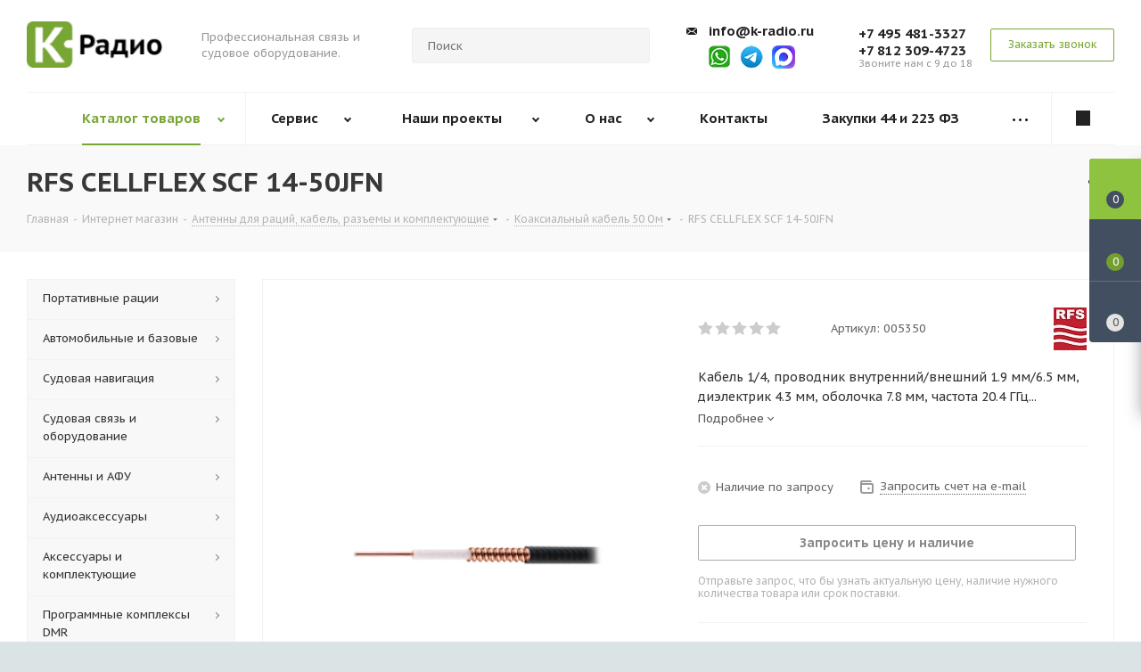

--- FILE ---
content_type: text/html; charset=UTF-8
request_url: https://k-radio.ru/catalog/rfs_cellflex_scf_14_50jfn/
body_size: 44965
content:
<!DOCTYPE html>
<html xmlns="http://www.w3.org/1999/xhtml" xml:lang="ru" lang="ru" >
<head>
<title>RFS CELLFLEX SCF 14-50JFN, коаксиальный кабель 1/4</title>
<meta name="viewport" content="initial-scale=1.0, width=device-width" />
<meta name="HandheldFriendly" content="true" />
<meta name="yes" content="yes" />
<meta name="apple-mobile-web-app-status-bar-style" content="black" />
<meta name="SKYPE_TOOLBAR" content="SKYPE_TOOLBAR_PARSER_COMPATIBLE" />
<meta http-equiv="Content-Type" content="text/html; charset=UTF-8" />
<meta name="keywords" content="rfs cellflex scf 14-50jfn" />
<meta name="description" content="RFS CELLFLEX SCF 14-50JFN. Кабель 1/4, проводник внутренний/внешний 1.9 мм/6.5 мм, диэлектрик 4.3 мм, оболочка 7.8 мм, частота 20.4 ГГц. Сопротивление 50 Ом, температуры использования от -50°C до +85°C." />
<script type="text/javascript" data-skip-moving="true">(function(w, d, n) {var cl = "bx-core";var ht = d.documentElement;var htc = ht ? ht.className : undefined;if (htc === undefined || htc.indexOf(cl) !== -1){return;}var ua = n.userAgent;if (/(iPad;)|(iPhone;)/i.test(ua)){cl += " bx-ios";}else if (/Android/i.test(ua)){cl += " bx-android";}cl += (/(ipad|iphone|android|mobile|touch)/i.test(ua) ? " bx-touch" : " bx-no-touch");cl += w.devicePixelRatio && w.devicePixelRatio >= 2? " bx-retina": " bx-no-retina";var ieVersion = -1;if (/AppleWebKit/.test(ua)){cl += " bx-chrome";}else if ((ieVersion = getIeVersion()) > 0){cl += " bx-ie bx-ie" + ieVersion;if (ieVersion > 7 && ieVersion < 10 && !isDoctype()){cl += " bx-quirks";}}else if (/Opera/.test(ua)){cl += " bx-opera";}else if (/Gecko/.test(ua)){cl += " bx-firefox";}if (/Macintosh/i.test(ua)){cl += " bx-mac";}ht.className = htc ? htc + " " + cl : cl;function isDoctype(){if (d.compatMode){return d.compatMode == "CSS1Compat";}return d.documentElement && d.documentElement.clientHeight;}function getIeVersion(){if (/Opera/i.test(ua) || /Webkit/i.test(ua) || /Firefox/i.test(ua) || /Chrome/i.test(ua)){return -1;}var rv = -1;if (!!(w.MSStream) && !(w.ActiveXObject) && ("ActiveXObject" in w)){rv = 11;}else if (!!d.documentMode && d.documentMode >= 10){rv = 10;}else if (!!d.documentMode && d.documentMode >= 9){rv = 9;}else if (d.attachEvent && !/Opera/.test(ua)){rv = 8;}if (rv == -1 || rv == 8){var re;if (n.appName == "Microsoft Internet Explorer"){re = new RegExp("MSIE ([0-9]+[\.0-9]*)");if (re.exec(ua) != null){rv = parseFloat(RegExp.$1);}}else if (n.appName == "Netscape"){rv = 11;re = new RegExp("Trident/.*rv:([0-9]+[\.0-9]*)");if (re.exec(ua) != null){rv = parseFloat(RegExp.$1);}}}return rv;}})(window, document, navigator);</script>

<link href="https://fonts.googleapis.com/css?family=PT+Sans+Caption:400,700&subset=cyrillic" type="text/css"  rel="stylesheet" />
<link href="/bitrix/cache/css/s1/aspro_next/template_4da320d552af936b2f68b2e3fdc08aa9/template_4da320d552af936b2f68b2e3fdc08aa9.css?1768898182568204" type="text/css"   data-template-style="true"  rel="stylesheet" />


<link rel="canonical" href="https://k-radio.ru/catalog/rfs_cellflex_scf_14_50jfn/" />
<link rel="shortcut icon" href="/favicon.ico?1768480309" type="image/x-icon" />
<link rel="apple-touch-icon" sizes="180x180" href="/upload/CNext/9cd/9cd9340fc6f395113e6d2a9fe65953f7.png" />
<meta property="og:description" content="Кабель 1/4, проводник внутренний/внешний 1.9 мм/6.5 мм, диэлектрик 4.3 мм, оболочка 7.8 мм, частота 20.4 ГГц. Сопротивление 50 Ом, температуры использования от -50°C до +85°C." />
<meta property="og:image" content="/upload/iblock/d56/scf14-50jfn.jpg" />
<link rel="image_src" href="/upload/iblock/d56/scf14-50jfn.jpg"  />
<meta property="og:title" content="RFS CELLFLEX SCF 14-50JFN, коаксиальный кабель 1/4" />
<meta property="og:type" content="website" />
<meta property="og:url" content="/catalog/rfs_cellflex_scf_14_50jfn/" />

<span class='bg_image_site opacity1 fixed' style='background-image:url(/upload/iblock/c94/c9440860e0089fd2ba9a01a1775d78f1.jpg);'></span><style>
.header-social-container {
	display: flex;
    justify-content: center;
    flex-direction: row;
}
.header-social-container a + a {
	margin-left: 10px;
}
.footer-social-container {
	margin-left: 50px;
	margin-bottom: 15px;
}
#footer .phone {
	margin-bottom: 0;
}
.wrap_social {
	line-height: 57px !important;
}
@media (max-width:992px){
	#mobileheader .wrap_icon {
		padding-right: 8px;
		padding-left: 8px;
	}
}
</style>

</head>
<body class="fill_bg_y" id="main">
	<div id="panel"></div>
		





				<!--'start_frame_cache_basketitems-component-block'-->												<div id="ajax_basket"></div>
					<!--'end_frame_cache_basketitems-component-block'-->								<div class="wrapper1  catalog_page basket_fly basket_fill_DARK side_LEFT catalog_icons_N banner_auto with_fast_view mheader-v1 header-vcustom regions_N fill_Y footer-v1 front-vindex1 title-v3 with_phones">
				<div class="header_wrap visible-lg visible-md title-v3">
			<header id="header">
				
<style>
* {-webkit-appearance:none;}
.col-md-4.search_wrap {padding-right:0 !important;}
.logo_and_menu-row .phone-block .inner-table-block {padding-left:0 !important;}
.col-md-4.search_wrap + .right-icons.pull-right .inner-table-block:nth-child(1) .phone.with_dropdown {padding-left:0 !important;}
.svg-s-email {background:url(/bitrix/templates/aspro_next/images/arrows.png) no-repeat 0 -300px}
#header .logo-block {width:15.666%;}
#header .logo-block + .visible-lg {min-width:236px;width:17.666%;}
</style>
<header class="header-v8 header-wrapper">
	<div class="logo_and_menu-row">
		<div class="logo-row">
			<div class="maxwidth-theme slogan-theme"></div>
			<div class="maxwidth-theme">
				<div class="row">
					<div class="logo-block col-md-2 col-sm-3">
						<div class="logo colored">
									<a href="/"><img src="/upload/CNext/2da/2da6ed1af8a26cffcc61225e7c63f7a9.PNG" alt="К-Радио" title="К-Радио" /></a>
							</div>
					</div>
					<div class="col-md-2 visible-lg">
						<div class="top-description">
							Профессиональная связь 
и судовое оборудование.						</div>
					</div>
										<div class="col-md-4 search_wrap">
						<div class="search-block inner-table-block">
							

				<div class="search-wrapper">
				<div id="title-search_fixed">
					<form action="/catalog/" class="search">
						<div class="search-input-div">
							<input class="search-input" id="title-search-input_fixed" type="text" name="q" value="" placeholder="Поиск" size="20" maxlength="50" autocomplete="off" />
						</div>
						<div class="search-button-div">
							<button class="btn btn-search" type="submit" name="s" value="Поиск"><i class="svg svg-search svg-black"></i></button>
							<span class="close-block inline-search-hide"><span class="svg svg-close close-icons"></span></span>
						</div>
					</form>
				</div>
			</div>
							</div>
					</div>
					<div class="right-icons pull-right">
						<div class="phone-block with_btn">
															<div class="inner-table-block">
									<!--'start_frame_cache_header-allphones-block1'--><!-- noindex -->
									<div class="phone with_dropdown">
										<i class="svg svg-s-email"></i>
										<a rel="nofollow" href="mailto:info@k-radio.ru">info@k-radio.ru</a>
									</div>
									<div class="phone with_dropdown header-social-container">
										<a rel="nofollow" href="https://wa.me/79062253159" target="_blank"><img style="width: 26px;" src="/bitrix/templates/aspro_next/images/whatsapp-text-trademark.png"></a>
										<a rel="nofollow" href="https://telegram.me/manager_kradio" target="_blank"><img style="width: 26px;" src="/bitrix/templates/aspro_next/images/telegram-new-logo.png"></a>
<a rel="nofollow" href="https://max.ru/u/f9LHodD0cOLRaakdrws-SbSgJsRDCq4uIMY-M2Sh-hVLaUVteTewIBJxUIk" target="_blank"><img style="width: 26px;" src="/bitrix/templates/aspro_next/images/max_logo.png"></a>
									</div>
									
									<!-- /noindex -->
									<!--'end_frame_cache_header-allphones-block1'-->
									<div class="schedule"></div>
								</div>
								<div class="inner-table-block">
											<!--'start_frame_cache_header-allphones-block1'-->											<!-- noindex -->
			<div class="phone with_dropdown">
				<i class="svg svg-phone"></i>
				<a rel="nofollow" href="tel:+74954813327">+7 495 481-3327</a>
									<div class="dropdown">
						<div class="wrap">
																							<div class="more_phone"><a href="tel:+78123094723">+7 812 309-4723</a></div>
													</div>
					</div>
							</div>
			<!-- /noindex -->
							<!--'end_frame_cache_header-allphones-block1'-->											<div class="schedule">
										<!--
<a title="Telegram" href="https://telegram.me/manager_kradio" target="_blank"><img width="28" alt="Иконка телеграмм канала" src="/upload/medialibrary/29f/telegram_icon2.jpg" height="28"></a>&nbsp; &nbsp;&nbsp;<a aria-label="Chat on WhatsApp" href="https://wa.me/79062253159"><img width="28" alt="Иконка WhatsApp" src="/upload/medialibrary/7fa/whatsapp_icon.jpg" height="28" title="Иконка WhatsApp"></a>
-->
Звоните нам с 9 до 18									</div>
								</div>
														<div class="inner-table-block">
								<span class="callback-block animate-load twosmallfont colored  white btn-default btn" data-event="jqm" data-param-form_id="CALLBACK" data-name="callback">Заказать звонок</span>
							</div>
						</div>
					</div>
				</div>
			</div>
		</div>	</div>
	<div class="menu-row middle-block bglight sliced">
		<div class="maxwidth-theme">
			<div class="row">
				<div class="col-md-12">
					<div class="right-icons pull-right">
						<div class="pull-right">
																		</div>
						<div class="pull-right">
							<div class="wrap_icon inner-table-block">
								
		<!--'start_frame_cache_header-auth-block1'-->			<!-- noindex --><a rel="nofollow" title="Мой кабинет" class="personal-link dark-color animate-load" data-event="jqm" data-param-type="auth" data-param-backurl="/catalog/rfs_cellflex_scf_14_50jfn/" data-name="auth" href="/personal/"><i class="svg svg-cabinet-login white" aria-hidden="true"></i></a><!-- /noindex -->		<!--'end_frame_cache_header-auth-block1'-->
								</div>
						</div>
					</div>
					<div class="menu-only">
						<nav class="mega-menu sliced">
								<div class="table-menu wwff">
		<table>
			<tr>
									
										<td class="menu-item unvisible dropdown catalog wide_menu  active">
						<div class="wrap">
							<a class="dropdown-toggle" href="/catalog/">
								<div>
									Каталог товаров									<div class="line-wrapper"><span class="line"></span></div>
								</div>
							</a>
															<span class="tail"></span>
								<ul itemscope itemtype="http://www.schema.org/SiteNavigationElement" class="dropdown-menu">
																																							<li itemprop="name" class="dropdown-submenu  has_img">
																								<div class="menu_img"><img class="lazypictmenu" data-src="/upload/resize_cache/iblock/b8c/60_60_1/b8cca212a63d039aef48239518f00e7d.jpg" alt="Портативные рации" title="Портативные рации" /></div>
																																		<a itemprop="url" href="/catalog/portativnye_ratsii/" title="Портативные рации"><span class="name">Портативные рации</span><span class="arrow"><i></i></span></a>
																																			<ul class="dropdown-menu toggle_menu">
																																									<li itemprop="name" class="menu-item   ">
															<a itemprop="url" href="/catalog/portativnye_ratsii/deshevye/" title="Дешевые"><span class="name">Дешевые</span></a>
																													</li>
																																									<li itemprop="name" class="menu-item   ">
															<a itemprop="url" href="/catalog/portativnye_ratsii/bezlitsenzionnye/" title="Безлицензионные"><span class="name">Безлицензионные</span></a>
																													</li>
																																									<li itemprop="name" class="menu-item   ">
															<a itemprop="url" href="/catalog/portativnye_ratsii/professionalnye/" title="Профессиональные"><span class="name">Профессиональные</span></a>
																													</li>
																																									<li itemprop="name" class="menu-item   ">
															<a itemprop="url" href="/catalog/portativnye_ratsii/dvukhdiapazonnye/" title="Двухдиапазонные"><span class="name">Двухдиапазонные</span></a>
																													</li>
																																									<li itemprop="name" class="menu-item   ">
															<a itemprop="url" href="/catalog/portativnye_ratsii/tsifrovye_dmr/" title="Цифровые DMR"><span class="name">Цифровые DMR</span></a>
																													</li>
																																									<li itemprop="name" class="menu-item   ">
															<a itemprop="url" href="/catalog/portativnye_ratsii/morskie_ratsii/" title="Морские и речные"><span class="name">Морские и речные</span></a>
																													</li>
																																									<li itemprop="name" class="menu-item   ">
															<a itemprop="url" href="/catalog/portativnye_ratsii/aviatsionnye_1/" title="Авиационные"><span class="name">Авиационные</span></a>
																													</li>
																																									<li itemprop="name" class="menu-item   ">
															<a itemprop="url" href="/catalog/portativnye_ratsii/vzryvobezopasnye/" title="Взрывобезопасные"><span class="name">Взрывобезопасные</span></a>
																													</li>
																																						</ul>
																					</li>
																																							<li itemprop="name" class="dropdown-submenu  has_img">
																								<div class="menu_img"><img class="lazypictmenu" data-src="/upload/resize_cache/iblock/e37/60_60_1/e37c11d84cbb389d2c4549b4c47d6713.jpg" alt="Автомобильные и базовые" title="Автомобильные и базовые" /></div>
																																		<a itemprop="url" href="/catalog/avtomobilnye_i_bazovye/" title="Автомобильные и базовые"><span class="name">Автомобильные и базовые</span><span class="arrow"><i></i></span></a>
																																			<ul class="dropdown-menu toggle_menu">
																																									<li itemprop="name" class="menu-item   ">
															<a itemprop="url" href="/catalog/avtomobilnye_i_bazovye/grazhdanskogo_diapazona_27_mgts/" title="Си-Би рации 27 МГц"><span class="name">Си-Би рации 27 МГц</span></a>
																													</li>
																																									<li itemprop="name" class="menu-item   ">
															<a itemprop="url" href="/catalog/avtomobilnye_i_bazovye/radiolyubitelskie/" title="Радиолюбительские"><span class="name">Радиолюбительские</span></a>
																													</li>
																																									<li itemprop="name" class="menu-item   ">
															<a itemprop="url" href="/catalog/avtomobilnye_i_bazovye/professionalnye_1/" title="Профессиональные"><span class="name">Профессиональные</span></a>
																													</li>
																																									<li itemprop="name" class="menu-item   ">
															<a itemprop="url" href="/catalog/avtomobilnye_i_bazovye/retranslyatory/" title="Ретрансляторы"><span class="name">Ретрансляторы</span></a>
																													</li>
																																									<li itemprop="name" class="menu-item   ">
															<a itemprop="url" href="/catalog/avtomobilnye_i_bazovye/morskie_i_rechnye/" title="Морские рации"><span class="name">Морские рации</span></a>
																													</li>
																																									<li itemprop="name" class="menu-item   ">
															<a itemprop="url" href="/catalog/avtomobilnye_i_bazovye/rechnye_ratsii/" title="Речные рации"><span class="name">Речные рации</span></a>
																													</li>
																																									<li itemprop="name" class="menu-item   ">
															<a itemprop="url" href="/catalog/avtomobilnye_i_bazovye/aviatsionnye/" title="Авиационные"><span class="name">Авиационные</span></a>
																													</li>
																																									<li itemprop="name" class="menu-item   ">
															<a itemprop="url" href="/catalog/avtomobilnye_i_bazovye/kv_transivery/" title="КВ-трансиверы"><span class="name">КВ-трансиверы</span></a>
																													</li>
																																						</ul>
																					</li>
																																							<li itemprop="name" class="dropdown-submenu  has_img">
																								<div class="menu_img"><img class="lazypictmenu" data-src="/upload/resize_cache/iblock/384/60_60_1/384c08bde09ef923ffe3169feff25ab7.jpg" alt="Судовая навигация" title="Судовая навигация" /></div>
																																		<a itemprop="url" href="/catalog/sudovoe_navigatsionnoe_oborudovanie/" title="Судовая навигация"><span class="name">Судовая навигация</span><span class="arrow"><i></i></span></a>
																																			<ul class="dropdown-menu toggle_menu">
																																									<li itemprop="name" class="menu-item   ">
															<a itemprop="url" href="/catalog/sudovoe_navigatsionnoe_oborudovanie/kartplottery/" title="Картплоттеры и дисплеи"><span class="name">Картплоттеры и дисплеи</span></a>
																													</li>
																																									<li itemprop="name" class="menu-item   ">
															<a itemprop="url" href="/catalog/sudovoe_navigatsionnoe_oborudovanie/priemniki_gps_glonass/" title="Приемники GPS/GLONASS"><span class="name">Приемники GPS/GLONASS</span></a>
																													</li>
																																									<li itemprop="name" class="menu-item   ">
															<a itemprop="url" href="/catalog/sudovoe_navigatsionnoe_oborudovanie/oborudovanie_eknis/" title="Комплексы ЭКНИС/СОЭНКИ"><span class="name">Комплексы ЭКНИС/СОЭНКИ</span></a>
																													</li>
																																									<li itemprop="name" class="menu-item   ">
															<a itemprop="url" href="/catalog/sudovoe_navigatsionnoe_oborudovanie/ekholoty_i_sonary/" title="Эхолоты и сонары"><span class="name">Эхолоты и сонары</span></a>
																													</li>
																																									<li itemprop="name" class="menu-item   ">
															<a itemprop="url" href="/catalog/sudovoe_navigatsionnoe_oborudovanie/sudovye_radary/" title="Судовые радары"><span class="name">Судовые радары</span></a>
																													</li>
																																									<li itemprop="name" class="menu-item   ">
															<a itemprop="url" href="/catalog/sudovoe_navigatsionnoe_oborudovanie/apparatura_ais/" title="Аппаратура АИС"><span class="name">Аппаратура АИС</span></a>
																													</li>
																																									<li itemprop="name" class="menu-item   ">
															<a itemprop="url" href="/catalog/sudovoe_navigatsionnoe_oborudovanie/lagi_i_kompasy/" title="Компасы"><span class="name">Компасы</span></a>
																													</li>
																																									<li itemprop="name" class="menu-item   ">
															<a itemprop="url" href="/catalog/sudovoe_navigatsionnoe_oborudovanie/karty_dlya_kartplotterov/" title="Карты"><span class="name">Карты</span></a>
																													</li>
																																						</ul>
																					</li>
																																							<li itemprop="name" class="dropdown-submenu  has_img">
																								<div class="menu_img"><img class="lazypictmenu" data-src="/upload/resize_cache/iblock/8a0/60_60_1/8a083061c2dd43d7439c6dbb90821ffb.jpg" alt="Судовая связь и оборудование" title="Судовая связь и оборудование" /></div>
																																		<a itemprop="url" href="/catalog/sudovoe_oborudovanie_svyazi/" title="Судовая связь и оборудование"><span class="name">Судовая связь и оборудование</span><span class="arrow"><i></i></span></a>
																																			<ul class="dropdown-menu toggle_menu">
																																									<li itemprop="name" class="menu-item   ">
															<a itemprop="url" href="/catalog/sudovoe_oborudovanie_svyazi/ukv_radiostantsii/" title="УКВ радиостанции"><span class="name">УКВ радиостанции</span></a>
																													</li>
																																									<li itemprop="name" class="menu-item   ">
															<a itemprop="url" href="/catalog/sudovoe_oborudovanie_svyazi/pv_kv_radiosvyaz/" title="ПВ/КВ радиосвязь"><span class="name">ПВ/КВ радиосвязь</span></a>
																													</li>
																																									<li itemprop="name" class="menu-item   ">
															<a itemprop="url" href="/catalog/sudovoe_oborudovanie_svyazi/sredstva_gmssb/" title="Оборудование ГМССБ"><span class="name">Оборудование ГМССБ</span></a>
																													</li>
																																									<li itemprop="name" class="menu-item   ">
															<a itemprop="url" href="/catalog/sudovoe_oborudovanie_svyazi/meteorologicheskoe_oborudovanie/" title="Метеорологическое оборудование"><span class="name">Метеорологическое оборудование</span></a>
																													</li>
																																									<li itemprop="name" class="menu-item   ">
															<a itemprop="url" href="/catalog/sudovoe_oborudovanie_svyazi/priemniki_navtex/" title="Приемники NAVTEX"><span class="name">Приемники NAVTEX</span></a>
																													</li>
																																									<li itemprop="name" class="menu-item   ">
															<a itemprop="url" href="/catalog/sudovoe_oborudovanie_svyazi/sputnikovaya_svyaz/" title="Спутниковая связь"><span class="name">Спутниковая связь</span></a>
																													</li>
																																									<li itemprop="name" class="menu-item   ">
															<a itemprop="url" href="/catalog/sudovoe_oborudovanie_svyazi/sistemy_gromkoy_svyazi/" title="Системы громкой связи"><span class="name">Системы громкой связи</span></a>
																													</li>
																																									<li itemprop="name" class="menu-item   ">
															<a itemprop="url" href="/catalog/sudovoe_oborudovanie_svyazi/signalnoe_oborudovanie/" title="Сигнальные приборы"><span class="name">Сигнальные приборы</span></a>
																													</li>
																																						</ul>
																					</li>
																																							<li itemprop="name" class="dropdown-submenu  has_img">
																								<div class="menu_img"><img class="lazypictmenu" data-src="/upload/resize_cache/iblock/290/60_60_1/290c7bdfe421bd73af1cdd2b92f9cf4d.jpg" alt="Антенны и АФУ" title="Антенны и АФУ" /></div>
																																		<a itemprop="url" href="/catalog/antenny_i_afu/" title="Антенны и АФУ"><span class="name">Антенны и АФУ</span><span class="arrow"><i></i></span></a>
																																			<ul class="dropdown-menu toggle_menu">
																																									<li itemprop="name" class="menu-item   ">
															<a itemprop="url" href="/catalog/antenny_i_afu/avtomobilnye_antenny/" title="Автомобильные антенны"><span class="name">Автомобильные антенны</span></a>
																													</li>
																																									<li itemprop="name" class="menu-item   ">
															<a itemprop="url" href="/catalog/antenny_i_afu/bazovye_antenny/" title="Базовые антенны"><span class="name">Базовые антенны</span></a>
																													</li>
																																									<li itemprop="name" class="menu-item   ">
															<a itemprop="url" href="/catalog/antenny_i_afu/antenny_dlya_portativnykh_r_st/" title="Для портативных р/с"><span class="name">Для портативных р/с</span></a>
																													</li>
																																									<li itemprop="name" class="menu-item   ">
															<a itemprop="url" href="/catalog/antenny_i_afu/sudovye_antenny/" title="Судовые антенны"><span class="name">Судовые антенны</span></a>
																													</li>
																																									<li itemprop="name" class="menu-item   ">
															<a itemprop="url" href="/catalog/antenny_i_afu/kronshteyny_i_osnovaniya/" title="Кронштейны и основания"><span class="name">Кронштейны и основания</span></a>
																													</li>
																																									<li itemprop="name" class="menu-item   ">
															<a itemprop="url" href="/catalog/antenny_i_afu/koaksialnyy_kabel/" title="Коаксиальный кабель"><span class="name">Коаксиальный кабель</span></a>
																													</li>
																																									<li itemprop="name" class="menu-item   ">
															<a itemprop="url" href="/catalog/antenny_i_afu/vch_razemy_i_perekhodniki/" title="ВЧ-разъемы и переходники"><span class="name">ВЧ-разъемы и переходники</span></a>
																													</li>
																																									<li itemprop="name" class="menu-item   ">
															<a itemprop="url" href="/catalog/antenny_i_afu/machty_i_komplektuyushchie/" title="ВЧ-фидеры и элементы АФУ"><span class="name">ВЧ-фидеры и элементы АФУ</span></a>
																													</li>
																																						</ul>
																					</li>
																																							<li itemprop="name" class="dropdown-submenu  has_img">
																								<div class="menu_img"><img class="lazypictmenu" data-src="/upload/resize_cache/iblock/242/60_60_1/24263872ae7b712ec176b5d497a2dae4.jpg" alt="Аудиоаксессуары" title="Аудиоаксессуары" /></div>
																																		<a itemprop="url" href="/catalog/audioaksessuary/" title="Аудиоаксессуары"><span class="name">Аудиоаксессуары</span><span class="arrow"><i></i></span></a>
																																			<ul class="dropdown-menu toggle_menu">
																																									<li itemprop="name" class="menu-item   ">
															<a itemprop="url" href="/catalog/audioaksessuary/garnitury_dlya_portativnykh_ratsiy/" title="Гарнитуры для раций"><span class="name">Гарнитуры для раций</span></a>
																													</li>
																																									<li itemprop="name" class="menu-item   ">
															<a itemprop="url" href="/catalog/audioaksessuary/tangenty_dlya_avtomobilnykh_ratsiy/" title="Тангенты для автораций"><span class="name">Тангенты для автораций</span></a>
																													</li>
																																									<li itemprop="name" class="menu-item   ">
															<a itemprop="url" href="/catalog/audioaksessuary/vynosnye_dinamiki/" title="Выносные динамики"><span class="name">Выносные динамики</span></a>
																													</li>
																																									<li itemprop="name" class="menu-item   ">
															<a itemprop="url" href="/catalog/audioaksessuary/garnitury_dlya_shlema_i_interkomy/" title="Гарнитуры для шлема"><span class="name">Гарнитуры для шлема</span></a>
																													</li>
																																									<li itemprop="name" class="menu-item   ">
															<a itemprop="url" href="/catalog/audioaksessuary/nastolnye_mikrofony/" title="Настольные микрофоны"><span class="name">Настольные микрофоны</span></a>
																													</li>
																																									<li itemprop="name" class="menu-item   ">
															<a itemprop="url" href="/catalog/audioaksessuary/aviatsionnye_garnitury/" title="Авиационные гарнитуры"><span class="name">Авиационные гарнитуры</span></a>
																													</li>
																																									<li itemprop="name" class="menu-item   ">
															<a itemprop="url" href="/catalog/audioaksessuary/sostavnye_garnitury/" title="Шумозащитные гарнитуры"><span class="name">Шумозащитные гарнитуры</span></a>
																													</li>
																																									<li itemprop="name" class="menu-item   ">
															<a itemprop="url" href="/catalog/audioaksessuary/rechevye_avtoinformatory/" title="Звукозапись радиопереговоров"><span class="name">Звукозапись радиопереговоров</span></a>
																													</li>
																																						</ul>
																					</li>
																																							<li itemprop="name" class="dropdown-submenu  has_img">
																								<div class="menu_img"><img class="lazypictmenu" data-src="/upload/resize_cache/iblock/a43/60_60_1/a435fa21d553cdd1e05e700592230d71.jpg" alt="Аксессуары и комплектующие " title="Аксессуары и комплектующие " /></div>
																																		<a itemprop="url" href="/catalog/aksessuary_i_komplektuyushchie_/" title="Аксессуары и комплектующие "><span class="name">Аксессуары и комплектующие </span><span class="arrow"><i></i></span></a>
																																			<ul class="dropdown-menu toggle_menu">
																																									<li itemprop="name" class="menu-item   ">
															<a itemprop="url" href="/catalog/aksessuary_i_komplektuyushchie_/akkumulyatory_dlya_ratsiy/" title="Аккумуляторы для раций"><span class="name">Аккумуляторы для раций</span></a>
																													</li>
																																									<li itemprop="name" class="menu-item   ">
															<a itemprop="url" href="/catalog/aksessuary_i_komplektuyushchie_/zaryadnye_ustroystva_i_adaptery/" title="Зарядные устройства"><span class="name">Зарядные устройства</span></a>
																													</li>
																																									<li itemprop="name" class="menu-item   ">
															<a itemprop="url" href="/catalog/aksessuary_i_komplektuyushchie_/kabeli_i_razemy_pitaniya/" title="Кабели и разъемы питания"><span class="name">Кабели и разъемы питания</span></a>
																													</li>
																																									<li itemprop="name" class="menu-item   ">
															<a itemprop="url" href="/catalog/aksessuary_i_komplektuyushchie_/preobrazovateli_napryazheniya/" title="Преобразователи напряжения"><span class="name">Преобразователи напряжения</span></a>
																													</li>
																																									<li itemprop="name" class="menu-item   ">
															<a itemprop="url" href="/catalog/aksessuary_i_komplektuyushchie_/chekhly_klipsy_i_remni/" title="Чехлы и ремни"><span class="name">Чехлы и ремни</span></a>
																													</li>
																																									<li itemprop="name" class="menu-item   ">
															<a itemprop="url" href="/catalog/aksessuary_i_komplektuyushchie_/ustanovochnye_krepleniya/" title="Кронштейны и клипсы"><span class="name">Кронштейны и клипсы</span></a>
																													</li>
																																									<li itemprop="name" class="menu-item   ">
															<a itemprop="url" href="/catalog/aksessuary_i_komplektuyushchie_/izmeritelnye_pribory/" title="Измерительные приборы"><span class="name">Измерительные приборы</span></a>
																													</li>
																																									<li itemprop="name" class="menu-item   ">
															<a itemprop="url" href="/catalog/aksessuary_i_komplektuyushchie_/optsionalnye_moduli/" title="Опциональные модули"><span class="name">Опциональные модули</span></a>
																													</li>
																																									<li itemprop="name" class="menu-item   ">
															<a itemprop="url" href="/catalog/aksessuary_i_komplektuyushchie_/programmatory_i_soft/" title="Программаторы и софт"><span class="name">Программаторы и софт</span></a>
																													</li>
																																						</ul>
																					</li>
																																							<li itemprop="name" class="dropdown-submenu  has_img">
																								<div class="menu_img"><img class="lazypictmenu" data-src="/upload/resize_cache/iblock/609/60_60_1/609e0fcc5e7749be3d922b722aa38002.jpg" alt="Программные комплексы DMR" title="Программные комплексы DMR" /></div>
																																		<a itemprop="url" href="/catalog/programmnye_kompleksy_dmr/" title="Программные комплексы DMR"><span class="name">Программные комплексы DMR</span><span class="arrow"><i></i></span></a>
																																			<ul class="dropdown-menu toggle_menu">
																																									<li itemprop="name" class="menu-item   ">
															<a itemprop="url" href="/catalog/programmnye_kompleksy_dmr/dispetcherskie_resheniya_na_baze_kupol_dmr/" title="Диспетчерские решения на базе КУПОЛ DMR"><span class="name">Диспетчерские решения на базе КУПОЛ DMR</span></a>
																													</li>
																																									<li itemprop="name" class="menu-item   ">
															<a itemprop="url" href="/catalog/programmnye_kompleksy_dmr/programmnye_resheniya_smartptt/" title="Программные решения SmartPTT"><span class="name">Программные решения SmartPTT</span></a>
																													</li>
																																									<li itemprop="name" class="menu-item   ">
															<a itemprop="url" href="/catalog/programmnye_kompleksy_dmr/programmnye_resheniya_trbonet/" title="Программные решения TRBOnet"><span class="name">Программные решения TRBOnet</span></a>
																													</li>
																																									<li itemprop="name" class="menu-item   ">
															<a itemprop="url" href="/catalog/programmnye_kompleksy_dmr/kompleks_dispetcherskikh_resheniy_hyterus/" title="Комплекс диспетчерских решений Hyterus DMR"><span class="name">Комплекс диспетчерских решений Hyterus DMR</span></a>
																													</li>
																																						</ul>
																					</li>
																																							<li itemprop="name" class="dropdown-submenu  has_img">
																								<div class="menu_img"><img class="lazypictmenu" data-src="/upload/resize_cache/iblock/4b4/60_60_1/4b43fb396f4b6bb4b4c70f9b39825a39.jpg" alt="Защита от дронов" title="Защита от дронов" /></div>
																																		<a itemprop="url" href="/catalog/zashchita_ot_dronov_bpla/" title="Защита от дронов"><span class="name">Защита от дронов</span><span class="arrow"><i></i></span></a>
																																			<ul class="dropdown-menu toggle_menu">
																																									<li itemprop="name" class="menu-item   ">
															<a itemprop="url" href="/catalog/zashchita_ot_dronov_bpla/kompleksy_zashchity_ot_bpla/" title="Комплексы защиты от БПЛА"><span class="name">Комплексы защиты от БПЛА</span></a>
																													</li>
																																									<li itemprop="name" class="menu-item   ">
															<a itemprop="url" href="/catalog/zashchita_ot_dronov_bpla/sredstva_obnaruzheniya_bpla/" title="Средства обнаружения"><span class="name">Средства обнаружения</span></a>
																													</li>
																																									<li itemprop="name" class="menu-item   ">
															<a itemprop="url" href="/catalog/zashchita_ot_dronov_bpla/sredstva_podavleniya/" title="Средства подавления"><span class="name">Средства подавления</span></a>
																													</li>
																																									<li itemprop="name" class="menu-item   ">
															<a itemprop="url" href="/catalog/zashchita_ot_dronov_bpla/ruzhya_protiv_dronov/" title="Ружья против дронов"><span class="name">Ружья против дронов</span></a>
																													</li>
																																						</ul>
																					</li>
																																							<li itemprop="name" class="dropdown-submenu  has_img">
																								<div class="menu_img"><img class="lazypictmenu" data-src="/upload/resize_cache/iblock/006/60_60_1/spec_tehnika_logo.jpg" alt="Специальная техника" title="Специальная техника" /></div>
																																		<a itemprop="url" href="/catalog/spetsialnaya_tekhnika/" title="Специальная техника"><span class="name">Специальная техника</span><span class="arrow"><i></i></span></a>
																																			<ul class="dropdown-menu toggle_menu">
																																									<li itemprop="name" class="menu-item   ">
															<a itemprop="url" href="/catalog/spetsialnaya_tekhnika/teplovizionnye_kompleksy/" title="Тепловизионные комплексы"><span class="name">Тепловизионные комплексы</span></a>
																													</li>
																																									<li itemprop="name" class="menu-item   ">
															<a itemprop="url" href="/catalog/spetsialnaya_tekhnika/videonablyudenie/" title="Видеонаблюдение"><span class="name">Видеонаблюдение</span></a>
																													</li>
																																						</ul>
																					</li>
																	</ul>
													</div>
					</td>
									
										<td class="menu-item unvisible dropdown   ">
						<div class="wrap">
							<a class="dropdown-toggle" href="/services/">
								<div>
									Сервис									<div class="line-wrapper"><span class="line"></span></div>
								</div>
							</a>
															<span class="tail"></span>
								<ul itemscope itemtype="http://www.schema.org/SiteNavigationElement" class="dropdown-menu">
																																							<li itemprop="name" class="  ">
																						<a itemprop="url" href="/services/remont-i-obsluzhivanie/" title="Ремонт и обслуживание"><span class="name">Ремонт и обслуживание</span></a>
																					</li>
																																							<li itemprop="name" class="  ">
																						<a itemprop="url" href="/services/proshivka-radiostantsiy/" title="Прошивка радиостанций"><span class="name">Прошивка радиостанций</span></a>
																					</li>
																																							<li itemprop="name" class="  ">
																						<a itemprop="url" href="/services/pro/" title="Настройка антенн и АФУ"><span class="name">Настройка антенн и АФУ</span></a>
																					</li>
																																							<li itemprop="name" class="  ">
																						<a itemprop="url" href="/services/vyezd-na-diagnostiku/" title="Выезд на диагностику"><span class="name">Выезд на диагностику</span></a>
																					</li>
																																							<li itemprop="name" class="  ">
																						<a itemprop="url" href="/services/montazhnye-raboty/" title="Монтаж оборудования"><span class="name">Монтаж оборудования</span></a>
																					</li>
																																							<li itemprop="name" class="  ">
																						<a itemprop="url" href="/services/puskonaladochnye-raboty/" title="Пусконаладочные работы"><span class="name">Пусконаладочные работы</span></a>
																					</li>
																																							<li itemprop="name" class="  ">
																						<a itemprop="url" href="/services/predprodazhnoe-testirovanie/" title="Предпродажное тестирование"><span class="name">Предпродажное тестирование</span></a>
																					</li>
																																							<li itemprop="name" class="  ">
																						<a itemprop="url" href="/services/ustanovka-avtomobilnoy-tekhniki/" title="Заключение договоров"><span class="name">Заключение договоров</span></a>
																					</li>
																	</ul>
													</div>
					</td>
									
										<td class="menu-item unvisible dropdown   ">
						<div class="wrap">
							<a class="dropdown-toggle" href="/projects/">
								<div>
									Наши проекты									<div class="line-wrapper"><span class="line"></span></div>
								</div>
							</a>
															<span class="tail"></span>
								<ul itemscope itemtype="http://www.schema.org/SiteNavigationElement" class="dropdown-menu">
																																							<li itemprop="name" class="  ">
																						<a itemprop="url" href="/projects/silovye-struktury/" title="Промышленность"><span class="name">Промышленность</span></a>
																					</li>
																																							<li itemprop="name" class="  ">
																						<a itemprop="url" href="/projects/selskoe-khozyaystvo/" title="Портовая логистика"><span class="name">Портовая логистика</span></a>
																					</li>
																																							<li itemprop="name" class="  ">
																						<a itemprop="url" href="/projects/torgovo-razvlekatelnye-tsentry/" title="Торговые центры"><span class="name">Торговые центры</span></a>
																					</li>
																																							<li itemprop="name" class="  ">
																						<a itemprop="url" href="/projects/sportivnye-sooruzheniya/" title="Спортивные сооружения"><span class="name">Спортивные сооружения</span></a>
																					</li>
																																							<li itemprop="name" class="  ">
																						<a itemprop="url" href="/projects/elektroenergetika/" title="Энергетика"><span class="name">Энергетика</span></a>
																					</li>
																																							<li itemprop="name" class="  ">
																						<a itemprop="url" href="/projects/transport/" title="Транспорт"><span class="name">Транспорт</span></a>
																					</li>
																	</ul>
													</div>
					</td>
									
										<td class="menu-item unvisible dropdown   ">
						<div class="wrap">
							<a class="dropdown-toggle" href="/company/">
								<div>
									О нас									<div class="line-wrapper"><span class="line"></span></div>
								</div>
							</a>
															<span class="tail"></span>
								<ul itemscope itemtype="http://www.schema.org/SiteNavigationElement" class="dropdown-menu">
																																							<li itemprop="name" class="  ">
																						<a itemprop="url" href="/company/history/" title="Информация"><span class="name">Информация</span></a>
																					</li>
																																							<li itemprop="name" class="  ">
																						<a itemprop="url" href="/company/licenses/" title="Лицензии и сертификаты"><span class="name">Лицензии и сертификаты</span></a>
																					</li>
																																							<li itemprop="name" class="  ">
																						<a itemprop="url" href="/company/requisites/" title="Банковские реквизиты"><span class="name">Банковские реквизиты</span></a>
																					</li>
																																							<li itemprop="name" class="  ">
																						<a itemprop="url" href="/company/vacancy/" title="Вакансии"><span class="name">Вакансии</span></a>
																					</li>
																																							<li itemprop="name" class="  ">
																						<a itemprop="url" href="/blog/" title="Статьи и обзоры"><span class="name">Статьи и обзоры</span></a>
																					</li>
																	</ul>
													</div>
					</td>
									
										<td class="menu-item unvisible    ">
						<div class="wrap">
							<a class="" href="/contacts/">
								<div>
									Контакты									<div class="line-wrapper"><span class="line"></span></div>
								</div>
							</a>
													</div>
					</td>
									
										<td class="menu-item unvisible    ">
						<div class="wrap">
							<a class="" href="/uslugi/zakupki-etp/">
								<div>
									Закупки 44 и 223 ФЗ									<div class="line-wrapper"><span class="line"></span></div>
								</div>
							</a>
													</div>
					</td>
									
										<td class="menu-item unvisible    ">
						<div class="wrap">
							<a class="" href="/help/">
								<div>
									Оплата и доставка									<div class="line-wrapper"><span class="line"></span></div>
								</div>
							</a>
													</div>
					</td>
									
										<td class="menu-item unvisible dropdown   ">
						<div class="wrap">
							<a class="dropdown-toggle" href="/uslugi/">
								<div>
									Услуги									<div class="line-wrapper"><span class="line"></span></div>
								</div>
							</a>
															<span class="tail"></span>
								<ul itemscope itemtype="http://www.schema.org/SiteNavigationElement" class="dropdown-menu">
																																							<li itemprop="name" class="  ">
																						<a itemprop="url" href="/uslugi/organizatsiya-poc-radiosvyazi/" title="Организация PoC радиосвязи"><span class="name">Организация PoC радиосвязи</span></a>
																					</li>
																																							<li itemprop="name" class="  ">
																						<a itemprop="url" href="/uslugi/uluchshenie-radiosvyazi/" title="Улучшение радиосвязи"><span class="name">Улучшение радиосвязи</span></a>
																					</li>
																																							<li itemprop="name" class="  ">
																						<a itemprop="url" href="/uslugi/postroenie-sistem-svyazi/" title="Построение систем радиосвязи"><span class="name">Построение систем радиосвязи</span></a>
																					</li>
																																							<li itemprop="name" class="  ">
																						<a itemprop="url" href="/uslugi/zakupki-etp/" title="Закупки 44 и 223 ФЗ"><span class="name">Закупки 44 и 223 ФЗ</span></a>
																					</li>
																																							<li itemprop="name" class="  ">
																						<a itemprop="url" href="/uslugi/arenda-radiostantsiy/" title="Аренда радиостанций"><span class="name">Аренда радиостанций</span></a>
																					</li>
																	</ul>
													</div>
					</td>
									
										<td class="menu-item unvisible    ">
						<div class="wrap">
							<a class="" href="/info/brands/">
								<div>
									Бренды									<div class="line-wrapper"><span class="line"></span></div>
								</div>
							</a>
													</div>
					</td>
									
										<td class="menu-item unvisible    ">
						<div class="wrap">
							<a class="" href="/blog/">
								<div>
									Статьи									<div class="line-wrapper"><span class="line"></span></div>
								</div>
							</a>
													</div>
					</td>
				
				<td class="menu-item dropdown js-dropdown nosave unvisible">
					<div class="wrap">
						<a class="dropdown-toggle more-items" href="#">
							<span>Ещё</span>
						</a>
						<span class="tail"></span>
						<ul class="dropdown-menu"></ul>
					</div>
				</td>

			</tr>
		</table>
	</div>
						</nav>
					</div>
				</div>
			</div>
		</div>
	</div>
	<div class="line-row visible-xs"></div>
</header>			</header>
		</div>
		

					<div id="headerfixed">
				<div class="wrapper_inner">
	<div class="logo-row v1 row margin0">
		<div class="pull-left">
			<div class="inner-table-block sep-left nopadding logo-block">
				<div class="logo colored">
							<a href="/"><img src="/upload/CNext/2da/2da6ed1af8a26cffcc61225e7c63f7a9.PNG" alt="К-Радио" title="К-Радио" /></a>
					</div>
			</div>
		</div>
		<div class="pull-left">
			<div class="inner-table-block menu-block rows sep-left">
				<div class="title"><i class="svg svg-burger"></i>Меню&nbsp;&nbsp;<i class="fa fa-angle-down"></i></div>
				<div class="navs table-menu js-nav">
						<ul class="nav nav-pills responsive-menu visible-xs" id="mainMenuF">
								<li class="dropdown active">
				<a class="dropdown-toggle" href="/catalog/" title="Каталог товаров">
					Каталог товаров											<i class="fa fa-angle-right"></i>
									</a>
									<ul class="dropdown-menu fixed_menu_ext">
																				<li class="dropdown-submenu dropdown-toggle ">
								<a href="/catalog/portativnye_ratsii/" title="Портативные рации">
									Портативные рации																			&nbsp;<i class="fa fa-angle-right"></i>
																	</a>
																	<ul class="dropdown-menu fixed_menu_ext">
																																<li class=" ">
												<a href="/catalog/portativnye_ratsii/deshevye/" title="Дешевые">
													Дешевые																									</a>
																							</li>
																																<li class=" ">
												<a href="/catalog/portativnye_ratsii/bezlitsenzionnye/" title="Безлицензионные">
													Безлицензионные																									</a>
																							</li>
																																<li class=" ">
												<a href="/catalog/portativnye_ratsii/professionalnye/" title="Профессиональные">
													Профессиональные																									</a>
																							</li>
																																<li class=" ">
												<a href="/catalog/portativnye_ratsii/dvukhdiapazonnye/" title="Двухдиапазонные">
													Двухдиапазонные																									</a>
																							</li>
																																<li class=" ">
												<a href="/catalog/portativnye_ratsii/tsifrovye_dmr/" title="Цифровые DMR">
													Цифровые DMR																									</a>
																							</li>
																																<li class=" ">
												<a href="/catalog/portativnye_ratsii/morskie_ratsii/" title="Морские и речные">
													Морские и речные																									</a>
																							</li>
																																<li class=" ">
												<a href="/catalog/portativnye_ratsii/aviatsionnye_1/" title="Авиационные">
													Авиационные																									</a>
																							</li>
																																<li class=" ">
												<a href="/catalog/portativnye_ratsii/vzryvobezopasnye/" title="Взрывобезопасные">
													Взрывобезопасные																									</a>
																							</li>
																			</ul>
															</li>
																				<li class="dropdown-submenu dropdown-toggle ">
								<a href="/catalog/avtomobilnye_i_bazovye/" title="Автомобильные и базовые">
									Автомобильные и базовые																			&nbsp;<i class="fa fa-angle-right"></i>
																	</a>
																	<ul class="dropdown-menu fixed_menu_ext">
																																<li class=" ">
												<a href="/catalog/avtomobilnye_i_bazovye/grazhdanskogo_diapazona_27_mgts/" title="Си-Би рации 27 МГц">
													Си-Би рации 27 МГц																									</a>
																							</li>
																																<li class=" ">
												<a href="/catalog/avtomobilnye_i_bazovye/radiolyubitelskie/" title="Радиолюбительские">
													Радиолюбительские																									</a>
																							</li>
																																<li class=" ">
												<a href="/catalog/avtomobilnye_i_bazovye/professionalnye_1/" title="Профессиональные">
													Профессиональные																									</a>
																							</li>
																																<li class=" ">
												<a href="/catalog/avtomobilnye_i_bazovye/retranslyatory/" title="Ретрансляторы">
													Ретрансляторы																									</a>
																							</li>
																																<li class=" ">
												<a href="/catalog/avtomobilnye_i_bazovye/morskie_i_rechnye/" title="Морские рации">
													Морские рации																									</a>
																							</li>
																																<li class=" ">
												<a href="/catalog/avtomobilnye_i_bazovye/rechnye_ratsii/" title="Речные рации">
													Речные рации																									</a>
																							</li>
																																<li class=" ">
												<a href="/catalog/avtomobilnye_i_bazovye/aviatsionnye/" title="Авиационные">
													Авиационные																									</a>
																							</li>
																																<li class=" ">
												<a href="/catalog/avtomobilnye_i_bazovye/kv_transivery/" title="КВ-трансиверы">
													КВ-трансиверы																									</a>
																							</li>
																			</ul>
															</li>
																				<li class="dropdown-submenu dropdown-toggle ">
								<a href="/catalog/sudovoe_navigatsionnoe_oborudovanie/" title="Судовая навигация">
									Судовая навигация																			&nbsp;<i class="fa fa-angle-right"></i>
																	</a>
																	<ul class="dropdown-menu fixed_menu_ext">
																																<li class=" ">
												<a href="/catalog/sudovoe_navigatsionnoe_oborudovanie/kartplottery/" title="Картплоттеры и дисплеи">
													Картплоттеры и дисплеи																									</a>
																							</li>
																																<li class=" ">
												<a href="/catalog/sudovoe_navigatsionnoe_oborudovanie/priemniki_gps_glonass/" title="Приемники GPS/GLONASS">
													Приемники GPS/GLONASS																									</a>
																							</li>
																																<li class=" ">
												<a href="/catalog/sudovoe_navigatsionnoe_oborudovanie/oborudovanie_eknis/" title="Комплексы ЭКНИС/СОЭНКИ">
													Комплексы ЭКНИС/СОЭНКИ																									</a>
																							</li>
																																<li class=" ">
												<a href="/catalog/sudovoe_navigatsionnoe_oborudovanie/ekholoty_i_sonary/" title="Эхолоты и сонары">
													Эхолоты и сонары																									</a>
																							</li>
																																<li class=" ">
												<a href="/catalog/sudovoe_navigatsionnoe_oborudovanie/sudovye_radary/" title="Судовые радары">
													Судовые радары																									</a>
																							</li>
																																<li class=" ">
												<a href="/catalog/sudovoe_navigatsionnoe_oborudovanie/apparatura_ais/" title="Аппаратура АИС">
													Аппаратура АИС																									</a>
																							</li>
																																<li class=" ">
												<a href="/catalog/sudovoe_navigatsionnoe_oborudovanie/lagi_i_kompasy/" title="Компасы">
													Компасы																									</a>
																							</li>
																																<li class=" ">
												<a href="/catalog/sudovoe_navigatsionnoe_oborudovanie/karty_dlya_kartplotterov/" title="Карты">
													Карты																									</a>
																							</li>
																			</ul>
															</li>
																				<li class="dropdown-submenu dropdown-toggle ">
								<a href="/catalog/sudovoe_oborudovanie_svyazi/" title="Судовая связь и оборудование">
									Судовая связь и оборудование																			&nbsp;<i class="fa fa-angle-right"></i>
																	</a>
																	<ul class="dropdown-menu fixed_menu_ext">
																																<li class=" ">
												<a href="/catalog/sudovoe_oborudovanie_svyazi/ukv_radiostantsii/" title="УКВ радиостанции">
													УКВ радиостанции																									</a>
																							</li>
																																<li class=" ">
												<a href="/catalog/sudovoe_oborudovanie_svyazi/pv_kv_radiosvyaz/" title="ПВ/КВ радиосвязь">
													ПВ/КВ радиосвязь																									</a>
																							</li>
																																<li class=" ">
												<a href="/catalog/sudovoe_oborudovanie_svyazi/sredstva_gmssb/" title="Оборудование ГМССБ">
													Оборудование ГМССБ																									</a>
																							</li>
																																<li class=" ">
												<a href="/catalog/sudovoe_oborudovanie_svyazi/meteorologicheskoe_oborudovanie/" title="Метеорологическое оборудование">
													Метеорологическое оборудование																									</a>
																							</li>
																																<li class=" ">
												<a href="/catalog/sudovoe_oborudovanie_svyazi/priemniki_navtex/" title="Приемники NAVTEX">
													Приемники NAVTEX																									</a>
																							</li>
																																<li class=" ">
												<a href="/catalog/sudovoe_oborudovanie_svyazi/sputnikovaya_svyaz/" title="Спутниковая связь">
													Спутниковая связь																									</a>
																							</li>
																																<li class=" ">
												<a href="/catalog/sudovoe_oborudovanie_svyazi/sistemy_gromkoy_svyazi/" title="Системы громкой связи">
													Системы громкой связи																									</a>
																							</li>
																																<li class=" ">
												<a href="/catalog/sudovoe_oborudovanie_svyazi/signalnoe_oborudovanie/" title="Сигнальные приборы">
													Сигнальные приборы																									</a>
																							</li>
																			</ul>
															</li>
																				<li class="dropdown-submenu dropdown-toggle ">
								<a href="/catalog/antenny_i_afu/" title="Антенны и АФУ">
									Антенны и АФУ																			&nbsp;<i class="fa fa-angle-right"></i>
																	</a>
																	<ul class="dropdown-menu fixed_menu_ext">
																																<li class=" ">
												<a href="/catalog/antenny_i_afu/avtomobilnye_antenny/" title="Автомобильные антенны">
													Автомобильные антенны																									</a>
																							</li>
																																<li class=" ">
												<a href="/catalog/antenny_i_afu/bazovye_antenny/" title="Базовые антенны">
													Базовые антенны																									</a>
																							</li>
																																<li class=" ">
												<a href="/catalog/antenny_i_afu/antenny_dlya_portativnykh_r_st/" title="Для портативных р/с">
													Для портативных р/с																									</a>
																							</li>
																																<li class=" ">
												<a href="/catalog/antenny_i_afu/sudovye_antenny/" title="Судовые антенны">
													Судовые антенны																									</a>
																							</li>
																																<li class=" ">
												<a href="/catalog/antenny_i_afu/kronshteyny_i_osnovaniya/" title="Кронштейны и основания">
													Кронштейны и основания																									</a>
																							</li>
																																<li class=" ">
												<a href="/catalog/antenny_i_afu/koaksialnyy_kabel/" title="Коаксиальный кабель">
													Коаксиальный кабель																									</a>
																							</li>
																																<li class=" ">
												<a href="/catalog/antenny_i_afu/vch_razemy_i_perekhodniki/" title="ВЧ-разъемы и переходники">
													ВЧ-разъемы и переходники																									</a>
																							</li>
																																<li class=" ">
												<a href="/catalog/antenny_i_afu/machty_i_komplektuyushchie/" title="ВЧ-фидеры и элементы АФУ">
													ВЧ-фидеры и элементы АФУ																									</a>
																							</li>
																			</ul>
															</li>
																				<li class="dropdown-submenu dropdown-toggle ">
								<a href="/catalog/audioaksessuary/" title="Аудиоаксессуары">
									Аудиоаксессуары																			&nbsp;<i class="fa fa-angle-right"></i>
																	</a>
																	<ul class="dropdown-menu fixed_menu_ext">
																																<li class=" ">
												<a href="/catalog/audioaksessuary/garnitury_dlya_portativnykh_ratsiy/" title="Гарнитуры для раций">
													Гарнитуры для раций																									</a>
																							</li>
																																<li class=" ">
												<a href="/catalog/audioaksessuary/tangenty_dlya_avtomobilnykh_ratsiy/" title="Тангенты для автораций">
													Тангенты для автораций																									</a>
																							</li>
																																<li class=" ">
												<a href="/catalog/audioaksessuary/vynosnye_dinamiki/" title="Выносные динамики">
													Выносные динамики																									</a>
																							</li>
																																<li class=" ">
												<a href="/catalog/audioaksessuary/garnitury_dlya_shlema_i_interkomy/" title="Гарнитуры для шлема">
													Гарнитуры для шлема																									</a>
																							</li>
																																<li class=" ">
												<a href="/catalog/audioaksessuary/nastolnye_mikrofony/" title="Настольные микрофоны">
													Настольные микрофоны																									</a>
																							</li>
																																<li class=" ">
												<a href="/catalog/audioaksessuary/aviatsionnye_garnitury/" title="Авиационные гарнитуры">
													Авиационные гарнитуры																									</a>
																							</li>
																																<li class=" ">
												<a href="/catalog/audioaksessuary/sostavnye_garnitury/" title="Шумозащитные гарнитуры">
													Шумозащитные гарнитуры																									</a>
																							</li>
																																<li class=" ">
												<a href="/catalog/audioaksessuary/rechevye_avtoinformatory/" title="Звукозапись радиопереговоров">
													Звукозапись радиопереговоров																									</a>
																							</li>
																			</ul>
															</li>
																				<li class="dropdown-submenu dropdown-toggle ">
								<a href="/catalog/aksessuary_i_komplektuyushchie_/" title="Аксессуары и комплектующие ">
									Аксессуары и комплектующие 																			&nbsp;<i class="fa fa-angle-right"></i>
																	</a>
																	<ul class="dropdown-menu fixed_menu_ext">
																																<li class=" ">
												<a href="/catalog/aksessuary_i_komplektuyushchie_/akkumulyatory_dlya_ratsiy/" title="Аккумуляторы для раций">
													Аккумуляторы для раций																									</a>
																							</li>
																																<li class=" ">
												<a href="/catalog/aksessuary_i_komplektuyushchie_/zaryadnye_ustroystva_i_adaptery/" title="Зарядные устройства">
													Зарядные устройства																									</a>
																							</li>
																																<li class=" ">
												<a href="/catalog/aksessuary_i_komplektuyushchie_/kabeli_i_razemy_pitaniya/" title="Кабели и разъемы питания">
													Кабели и разъемы питания																									</a>
																							</li>
																																<li class=" ">
												<a href="/catalog/aksessuary_i_komplektuyushchie_/preobrazovateli_napryazheniya/" title="Преобразователи напряжения">
													Преобразователи напряжения																									</a>
																							</li>
																																<li class=" ">
												<a href="/catalog/aksessuary_i_komplektuyushchie_/chekhly_klipsy_i_remni/" title="Чехлы и ремни">
													Чехлы и ремни																									</a>
																							</li>
																																<li class=" ">
												<a href="/catalog/aksessuary_i_komplektuyushchie_/ustanovochnye_krepleniya/" title="Кронштейны и клипсы">
													Кронштейны и клипсы																									</a>
																							</li>
																																<li class=" ">
												<a href="/catalog/aksessuary_i_komplektuyushchie_/izmeritelnye_pribory/" title="Измерительные приборы">
													Измерительные приборы																									</a>
																							</li>
																																<li class=" ">
												<a href="/catalog/aksessuary_i_komplektuyushchie_/optsionalnye_moduli/" title="Опциональные модули">
													Опциональные модули																									</a>
																							</li>
																																<li class=" ">
												<a href="/catalog/aksessuary_i_komplektuyushchie_/programmatory_i_soft/" title="Программаторы и софт">
													Программаторы и софт																									</a>
																							</li>
																			</ul>
															</li>
																				<li class="dropdown-submenu dropdown-toggle ">
								<a href="/catalog/programmnye_kompleksy_dmr/" title="Программные комплексы DMR">
									Программные комплексы DMR																			&nbsp;<i class="fa fa-angle-right"></i>
																	</a>
																	<ul class="dropdown-menu fixed_menu_ext">
																																<li class=" ">
												<a href="/catalog/programmnye_kompleksy_dmr/dispetcherskie_resheniya_na_baze_kupol_dmr/" title="Диспетчерские решения на базе КУПОЛ DMR">
													Диспетчерские решения на базе КУПОЛ DMR																									</a>
																							</li>
																																<li class=" ">
												<a href="/catalog/programmnye_kompleksy_dmr/programmnye_resheniya_smartptt/" title="Программные решения SmartPTT">
													Программные решения SmartPTT																									</a>
																							</li>
																																<li class=" ">
												<a href="/catalog/programmnye_kompleksy_dmr/programmnye_resheniya_trbonet/" title="Программные решения TRBOnet">
													Программные решения TRBOnet																									</a>
																							</li>
																																<li class=" ">
												<a href="/catalog/programmnye_kompleksy_dmr/kompleks_dispetcherskikh_resheniy_hyterus/" title="Комплекс диспетчерских решений Hyterus DMR">
													Комплекс диспетчерских решений Hyterus DMR																									</a>
																							</li>
																			</ul>
															</li>
																				<li class="dropdown-submenu dropdown-toggle ">
								<a href="/catalog/zashchita_ot_dronov_bpla/" title="Защита от дронов">
									Защита от дронов																			&nbsp;<i class="fa fa-angle-right"></i>
																	</a>
																	<ul class="dropdown-menu fixed_menu_ext">
																																<li class=" ">
												<a href="/catalog/zashchita_ot_dronov_bpla/kompleksy_zashchity_ot_bpla/" title="Комплексы защиты от БПЛА">
													Комплексы защиты от БПЛА																									</a>
																							</li>
																																<li class=" ">
												<a href="/catalog/zashchita_ot_dronov_bpla/sredstva_obnaruzheniya_bpla/" title="Средства обнаружения">
													Средства обнаружения																									</a>
																							</li>
																																<li class=" ">
												<a href="/catalog/zashchita_ot_dronov_bpla/sredstva_podavleniya/" title="Средства подавления">
													Средства подавления																									</a>
																							</li>
																																<li class=" ">
												<a href="/catalog/zashchita_ot_dronov_bpla/ruzhya_protiv_dronov/" title="Ружья против дронов">
													Ружья против дронов																									</a>
																							</li>
																			</ul>
															</li>
																				<li class="dropdown-submenu dropdown-toggle ">
								<a href="/catalog/spetsialnaya_tekhnika/" title="Специальная техника">
									Специальная техника																			&nbsp;<i class="fa fa-angle-right"></i>
																	</a>
																	<ul class="dropdown-menu fixed_menu_ext">
																																<li class=" ">
												<a href="/catalog/spetsialnaya_tekhnika/teplovizionnye_kompleksy/" title="Тепловизионные комплексы">
													Тепловизионные комплексы																									</a>
																							</li>
																																<li class=" ">
												<a href="/catalog/spetsialnaya_tekhnika/videonablyudenie/" title="Видеонаблюдение">
													Видеонаблюдение																									</a>
																							</li>
																			</ul>
															</li>
											</ul>
							</li>
								<li class="dropdown ">
				<a class="dropdown-toggle" href="/services/" title="Сервис">
					Сервис											<i class="fa fa-angle-right"></i>
									</a>
									<ul class="dropdown-menu fixed_menu_ext">
																				<li class=" ">
								<a href="/services/remont-i-obsluzhivanie/" title="Ремонт и обслуживание">
									Ремонт и обслуживание																	</a>
															</li>
																				<li class=" ">
								<a href="/services/proshivka-radiostantsiy/" title="Прошивка радиостанций">
									Прошивка радиостанций																	</a>
															</li>
																				<li class=" ">
								<a href="/services/pro/" title="Настройка антенн и АФУ">
									Настройка антенн и АФУ																	</a>
															</li>
																				<li class=" ">
								<a href="/services/vyezd-na-diagnostiku/" title="Выезд на диагностику">
									Выезд на диагностику																	</a>
															</li>
																				<li class=" ">
								<a href="/services/montazhnye-raboty/" title="Монтаж оборудования">
									Монтаж оборудования																	</a>
															</li>
																				<li class=" ">
								<a href="/services/puskonaladochnye-raboty/" title="Пусконаладочные работы">
									Пусконаладочные работы																	</a>
															</li>
																				<li class=" ">
								<a href="/services/predprodazhnoe-testirovanie/" title="Предпродажное тестирование">
									Предпродажное тестирование																	</a>
															</li>
																				<li class=" ">
								<a href="/services/ustanovka-avtomobilnoy-tekhniki/" title="Заключение договоров">
									Заключение договоров																	</a>
															</li>
											</ul>
							</li>
								<li class="dropdown ">
				<a class="dropdown-toggle" href="/projects/" title="Наши проекты">
					Наши проекты											<i class="fa fa-angle-right"></i>
									</a>
									<ul class="dropdown-menu fixed_menu_ext">
																				<li class=" ">
								<a href="/projects/silovye-struktury/" title="Промышленность">
									Промышленность																	</a>
															</li>
																				<li class=" ">
								<a href="/projects/selskoe-khozyaystvo/" title="Портовая логистика">
									Портовая логистика																	</a>
															</li>
																				<li class=" ">
								<a href="/projects/torgovo-razvlekatelnye-tsentry/" title="Торговые центры">
									Торговые центры																	</a>
															</li>
																				<li class=" ">
								<a href="/projects/sportivnye-sooruzheniya/" title="Спортивные сооружения">
									Спортивные сооружения																	</a>
															</li>
																				<li class=" ">
								<a href="/projects/elektroenergetika/" title="Энергетика">
									Энергетика																	</a>
															</li>
																				<li class=" ">
								<a href="/projects/transport/" title="Транспорт">
									Транспорт																	</a>
															</li>
											</ul>
							</li>
								<li class="dropdown ">
				<a class="dropdown-toggle" href="/company/" title="О нас">
					О нас											<i class="fa fa-angle-right"></i>
									</a>
									<ul class="dropdown-menu fixed_menu_ext">
																				<li class=" ">
								<a href="/company/history/" title="Информация">
									Информация																	</a>
															</li>
																				<li class=" ">
								<a href="/company/licenses/" title="Лицензии и сертификаты">
									Лицензии и сертификаты																	</a>
															</li>
																				<li class=" ">
								<a href="/company/requisites/" title="Банковские реквизиты">
									Банковские реквизиты																	</a>
															</li>
																				<li class=" ">
								<a href="/company/vacancy/" title="Вакансии">
									Вакансии																	</a>
															</li>
																				<li class=" ">
								<a href="/blog/" title="Статьи и обзоры">
									Статьи и обзоры																	</a>
															</li>
											</ul>
							</li>
								<li class=" ">
				<a class="" href="/contacts/" title="Контакты">
					Контакты									</a>
							</li>
								<li class=" ">
				<a class="" href="/uslugi/zakupki-etp/" title="Закупки 44 и 223 ФЗ">
					Закупки 44 и 223 ФЗ									</a>
							</li>
								<li class=" ">
				<a class="" href="/help/" title="Оплата и доставка">
					Оплата и доставка									</a>
							</li>
								<li class="dropdown ">
				<a class="dropdown-toggle" href="/uslugi/" title="Услуги">
					Услуги											<i class="fa fa-angle-right"></i>
									</a>
									<ul class="dropdown-menu fixed_menu_ext">
																				<li class=" ">
								<a href="/uslugi/organizatsiya-poc-radiosvyazi/" title="Организация PoC радиосвязи">
									Организация PoC радиосвязи																	</a>
															</li>
																				<li class=" ">
								<a href="/uslugi/uluchshenie-radiosvyazi/" title="Улучшение радиосвязи">
									Улучшение радиосвязи																	</a>
															</li>
																				<li class=" ">
								<a href="/uslugi/postroenie-sistem-svyazi/" title="Построение систем радиосвязи">
									Построение систем радиосвязи																	</a>
															</li>
																				<li class=" ">
								<a href="/uslugi/zakupki-etp/" title="Закупки 44 и 223 ФЗ">
									Закупки 44 и 223 ФЗ																	</a>
															</li>
																				<li class=" ">
								<a href="/uslugi/arenda-radiostantsiy/" title="Аренда радиостанций">
									Аренда радиостанций																	</a>
															</li>
											</ul>
							</li>
								<li class=" ">
				<a class="" href="/info/brands/" title="Бренды">
					Бренды									</a>
							</li>
								<li class=" ">
				<a class="" href="/blog/" title="Статьи">
					Статьи									</a>
							</li>
				<div class="search">
			<div class="search-input-div">
				<input class="search-input" type="text" autocomplete="off" maxlength="50" size="40" placeholder="" value="" name="q">
			</div>
			<div class="search-button-div">
				<button class="btn btn-search btn-default" value="Поиск" name="s" type="submit">Поиск</button>
			</div>
		</div>
	</ul>
				</div>
			</div>
		</div>
		<div class="pull-left col-md-3 nopadding hidden-sm hidden-xs search animation-width">
			<div class="inner-table-block">
				

				<div class="search-wrapper">
				<div id="title-search_fixed">
					<form action="/catalog/" class="search">
						<div class="search-input-div">
							<input class="search-input" id="title-search-input_fixed" type="text" name="q" value="" placeholder="Поиск" size="20" maxlength="50" autocomplete="off" />
						</div>
						<div class="search-button-div">
							<button class="btn btn-search" type="submit" name="s" value="Поиск"><i class="svg svg-search svg-black"></i></button>
							<span class="close-block inline-search-hide"><span class="svg svg-close close-icons"></span></span>
						</div>
					</form>
				</div>
			</div>
				</div>
		</div>
		<div class="pull-right">
										</div>
		<div class="pull-right">
			<div class="inner-table-block small-block">
				<div class="wrap_icon wrap_cabinet">
					
		<!--'start_frame_cache_header-auth-block2'-->			<!-- noindex --><a rel="nofollow" title="Мой кабинет" class="personal-link dark-color animate-load" data-event="jqm" data-param-type="auth" data-param-backurl="/catalog/rfs_cellflex_scf_14_50jfn/" data-name="auth" href="/personal/"><i class="svg svg-cabinet-login lg" aria-hidden="true"></i></a><!-- /noindex -->		<!--'end_frame_cache_header-auth-block2'-->
					</div>
			</div>
		</div>
					<div class="pull-right">
				<div class="inner-table-block">
					<div class="animate-load btn btn-default white btn-sm" data-event="jqm" data-param-form_id="CALLBACK" data-name="callback">
						<span>Заказать звонок</span>
					</div>
				</div>
			</div>
							<div class="pull-right logo_and_menu-row">
				<div class="inner-table-block phones">
							<!--'start_frame_cache_header-allphones-block2'-->											<!-- noindex -->
			<div class="phone with_dropdown">
				<i class="svg svg-phone"></i>
				<a rel="nofollow" href="tel:+74954813327">+7 495 481-3327</a>
									<div class="dropdown">
						<div class="wrap">
																							<div class="more_phone"><a href="tel:+78123094723">+7 812 309-4723</a></div>
													</div>
					</div>
							</div>
			<!-- /noindex -->
							<!--'end_frame_cache_header-allphones-block2'-->						</div>
			</div>
			</div>
</div>			</div>
				<div id="mobileheader" class="visible-xs visible-sm">
			<div class="mobileheader-v1">
	<div class="burger pull-left">
		<i class="svg svg-burger mask"></i>
		<i class="svg svg-close black lg"></i>
	</div>
	<div class="logo-block pull-left">
		<div class="logo colored">
					<a href="/"><img src="/upload/CNext/2da/2da6ed1af8a26cffcc61225e7c63f7a9.PNG" alt="К-Радио" title="К-Радио" /></a>
			</div>
	</div>
	<div class="right-icons pull-right">
		
		<div class="pull-right">
			<div class="wrap_icon">
				<button class="top-btn inline-search-show twosmallfont">
					<i class="svg svg-search lg" aria-hidden="true"></i>
				</button>
			</div>
		</div>
		<div class="pull-right">
			<div class="wrap_icon wrap_basket">
												</div>
		</div>
		<div class="pull-right">
			<div class="wrap_icon wrap_cabinet">
				
		<!--'start_frame_cache_header-auth-block3'-->			<!-- noindex --><a rel="nofollow" title="Мой кабинет" class="personal-link dark-color animate-load" data-event="jqm" data-param-type="auth" data-param-backurl="/catalog/rfs_cellflex_scf_14_50jfn/" data-name="auth" href="/personal/"><i class="svg svg-cabinet-login lg" aria-hidden="true"></i></a><!-- /noindex -->		<!--'end_frame_cache_header-auth-block3'-->
				</div>
		</div>
		<div class="pull-right">
			<div class="wrap_icon wrap_social">
				<a rel="nofollow" href="https://wa.me/79062253159"><img style="width: 26px;" src="/bitrix/templates/aspro_next/images/whatsapp-text-trademark.png"></a>
				<a rel="nofollow" href="https://telegram.me/manager_kradio"><img style="width: 26px;" src="/bitrix/templates/aspro_next/images/telegram-new-logo.png"></a>
<a rel="nofollow" href="https://max.ru/u/f9LHodD0cOLRaakdrws-SbSgJsRDCq4uIMY-M2Sh-hVLaUVteTewIBJxUIk" target="_blank"><img style="width: 26px;" src="/bitrix/templates/aspro_next/images/max_logo.png"></a>
			</div>
		</div>
	</div>
</div>			<div id="mobilemenu" class="dropdown">
				<div class="mobilemenu-v2 downdrop scroller">
	<div class="wrap">
			<div class="menu top">
		<ul class="top">
															<li class="selected">
					<a class="dark-color parent" href="/catalog/" title="Каталог товаров">
						<span>Каталог товаров</span>
													<span class="arrow"><i class="svg svg_triangle_right"></i></span>
											</a>
											<ul class="dropdown">
							<li class="menu_back"><a href="" class="dark-color" rel="nofollow"><i class="svg svg-arrow-right"></i>Назад</a></li>
							<li class="menu_title">Каталог товаров</li>
																															<li>
									<a class="dark-color parent" href="/catalog/portativnye_ratsii/" title="Портативные рации">
										<span>Портативные рации</span>
																					<span class="arrow"><i class="svg svg_triangle_right"></i></span>
																			</a>
																			<ul class="dropdown">
											<li class="menu_back"><a href="" class="dark-color" rel="nofollow"><i class="svg svg-arrow-right"></i>Назад</a></li>
											<li class="menu_title">Портативные рации</li>
																																															<li>
													<a class="dark-color" href="/catalog/portativnye_ratsii/deshevye/" title="Дешевые">
														<span>Дешевые</span>
																											</a>
																									</li>
																																															<li>
													<a class="dark-color" href="/catalog/portativnye_ratsii/bezlitsenzionnye/" title="Безлицензионные">
														<span>Безлицензионные</span>
																											</a>
																									</li>
																																															<li>
													<a class="dark-color" href="/catalog/portativnye_ratsii/professionalnye/" title="Профессиональные">
														<span>Профессиональные</span>
																											</a>
																									</li>
																																															<li>
													<a class="dark-color" href="/catalog/portativnye_ratsii/dvukhdiapazonnye/" title="Двухдиапазонные">
														<span>Двухдиапазонные</span>
																											</a>
																									</li>
																																															<li>
													<a class="dark-color" href="/catalog/portativnye_ratsii/tsifrovye_dmr/" title="Цифровые DMR">
														<span>Цифровые DMR</span>
																											</a>
																									</li>
																																															<li>
													<a class="dark-color" href="/catalog/portativnye_ratsii/morskie_ratsii/" title="Морские и речные">
														<span>Морские и речные</span>
																											</a>
																									</li>
																																															<li>
													<a class="dark-color" href="/catalog/portativnye_ratsii/aviatsionnye_1/" title="Авиационные">
														<span>Авиационные</span>
																											</a>
																									</li>
																																															<li>
													<a class="dark-color" href="/catalog/portativnye_ratsii/vzryvobezopasnye/" title="Взрывобезопасные">
														<span>Взрывобезопасные</span>
																											</a>
																									</li>
																					</ul>
																	</li>
																															<li>
									<a class="dark-color parent" href="/catalog/avtomobilnye_i_bazovye/" title="Автомобильные и базовые">
										<span>Автомобильные и базовые</span>
																					<span class="arrow"><i class="svg svg_triangle_right"></i></span>
																			</a>
																			<ul class="dropdown">
											<li class="menu_back"><a href="" class="dark-color" rel="nofollow"><i class="svg svg-arrow-right"></i>Назад</a></li>
											<li class="menu_title">Автомобильные и базовые</li>
																																															<li>
													<a class="dark-color" href="/catalog/avtomobilnye_i_bazovye/grazhdanskogo_diapazona_27_mgts/" title="Си-Би рации 27 МГц">
														<span>Си-Би рации 27 МГц</span>
																											</a>
																									</li>
																																															<li>
													<a class="dark-color" href="/catalog/avtomobilnye_i_bazovye/radiolyubitelskie/" title="Радиолюбительские">
														<span>Радиолюбительские</span>
																											</a>
																									</li>
																																															<li>
													<a class="dark-color" href="/catalog/avtomobilnye_i_bazovye/professionalnye_1/" title="Профессиональные">
														<span>Профессиональные</span>
																											</a>
																									</li>
																																															<li>
													<a class="dark-color" href="/catalog/avtomobilnye_i_bazovye/retranslyatory/" title="Ретрансляторы">
														<span>Ретрансляторы</span>
																											</a>
																									</li>
																																															<li>
													<a class="dark-color" href="/catalog/avtomobilnye_i_bazovye/morskie_i_rechnye/" title="Морские рации">
														<span>Морские рации</span>
																											</a>
																									</li>
																																															<li>
													<a class="dark-color" href="/catalog/avtomobilnye_i_bazovye/rechnye_ratsii/" title="Речные рации">
														<span>Речные рации</span>
																											</a>
																									</li>
																																															<li>
													<a class="dark-color" href="/catalog/avtomobilnye_i_bazovye/aviatsionnye/" title="Авиационные">
														<span>Авиационные</span>
																											</a>
																									</li>
																																															<li>
													<a class="dark-color" href="/catalog/avtomobilnye_i_bazovye/kv_transivery/" title="КВ-трансиверы">
														<span>КВ-трансиверы</span>
																											</a>
																									</li>
																					</ul>
																	</li>
																															<li>
									<a class="dark-color parent" href="/catalog/sudovoe_navigatsionnoe_oborudovanie/" title="Судовая навигация">
										<span>Судовая навигация</span>
																					<span class="arrow"><i class="svg svg_triangle_right"></i></span>
																			</a>
																			<ul class="dropdown">
											<li class="menu_back"><a href="" class="dark-color" rel="nofollow"><i class="svg svg-arrow-right"></i>Назад</a></li>
											<li class="menu_title">Судовая навигация</li>
																																															<li>
													<a class="dark-color" href="/catalog/sudovoe_navigatsionnoe_oborudovanie/kartplottery/" title="Картплоттеры и дисплеи">
														<span>Картплоттеры и дисплеи</span>
																											</a>
																									</li>
																																															<li>
													<a class="dark-color" href="/catalog/sudovoe_navigatsionnoe_oborudovanie/priemniki_gps_glonass/" title="Приемники GPS/GLONASS">
														<span>Приемники GPS/GLONASS</span>
																											</a>
																									</li>
																																															<li>
													<a class="dark-color" href="/catalog/sudovoe_navigatsionnoe_oborudovanie/oborudovanie_eknis/" title="Комплексы ЭКНИС/СОЭНКИ">
														<span>Комплексы ЭКНИС/СОЭНКИ</span>
																											</a>
																									</li>
																																															<li>
													<a class="dark-color" href="/catalog/sudovoe_navigatsionnoe_oborudovanie/ekholoty_i_sonary/" title="Эхолоты и сонары">
														<span>Эхолоты и сонары</span>
																											</a>
																									</li>
																																															<li>
													<a class="dark-color" href="/catalog/sudovoe_navigatsionnoe_oborudovanie/sudovye_radary/" title="Судовые радары">
														<span>Судовые радары</span>
																											</a>
																									</li>
																																															<li>
													<a class="dark-color" href="/catalog/sudovoe_navigatsionnoe_oborudovanie/apparatura_ais/" title="Аппаратура АИС">
														<span>Аппаратура АИС</span>
																											</a>
																									</li>
																																															<li>
													<a class="dark-color" href="/catalog/sudovoe_navigatsionnoe_oborudovanie/lagi_i_kompasy/" title="Компасы">
														<span>Компасы</span>
																											</a>
																									</li>
																																															<li>
													<a class="dark-color" href="/catalog/sudovoe_navigatsionnoe_oborudovanie/karty_dlya_kartplotterov/" title="Карты">
														<span>Карты</span>
																											</a>
																									</li>
																					</ul>
																	</li>
																															<li>
									<a class="dark-color parent" href="/catalog/sudovoe_oborudovanie_svyazi/" title="Судовая связь и оборудование">
										<span>Судовая связь и оборудование</span>
																					<span class="arrow"><i class="svg svg_triangle_right"></i></span>
																			</a>
																			<ul class="dropdown">
											<li class="menu_back"><a href="" class="dark-color" rel="nofollow"><i class="svg svg-arrow-right"></i>Назад</a></li>
											<li class="menu_title">Судовая связь и оборудование</li>
																																															<li>
													<a class="dark-color" href="/catalog/sudovoe_oborudovanie_svyazi/ukv_radiostantsii/" title="УКВ радиостанции">
														<span>УКВ радиостанции</span>
																											</a>
																									</li>
																																															<li>
													<a class="dark-color" href="/catalog/sudovoe_oborudovanie_svyazi/pv_kv_radiosvyaz/" title="ПВ/КВ радиосвязь">
														<span>ПВ/КВ радиосвязь</span>
																											</a>
																									</li>
																																															<li>
													<a class="dark-color" href="/catalog/sudovoe_oborudovanie_svyazi/sredstva_gmssb/" title="Оборудование ГМССБ">
														<span>Оборудование ГМССБ</span>
																											</a>
																									</li>
																																															<li>
													<a class="dark-color" href="/catalog/sudovoe_oborudovanie_svyazi/meteorologicheskoe_oborudovanie/" title="Метеорологическое оборудование">
														<span>Метеорологическое оборудование</span>
																											</a>
																									</li>
																																															<li>
													<a class="dark-color" href="/catalog/sudovoe_oborudovanie_svyazi/priemniki_navtex/" title="Приемники NAVTEX">
														<span>Приемники NAVTEX</span>
																											</a>
																									</li>
																																															<li>
													<a class="dark-color" href="/catalog/sudovoe_oborudovanie_svyazi/sputnikovaya_svyaz/" title="Спутниковая связь">
														<span>Спутниковая связь</span>
																											</a>
																									</li>
																																															<li>
													<a class="dark-color" href="/catalog/sudovoe_oborudovanie_svyazi/sistemy_gromkoy_svyazi/" title="Системы громкой связи">
														<span>Системы громкой связи</span>
																											</a>
																									</li>
																																															<li>
													<a class="dark-color" href="/catalog/sudovoe_oborudovanie_svyazi/signalnoe_oborudovanie/" title="Сигнальные приборы">
														<span>Сигнальные приборы</span>
																											</a>
																									</li>
																					</ul>
																	</li>
																															<li>
									<a class="dark-color parent" href="/catalog/antenny_i_afu/" title="Антенны и АФУ">
										<span>Антенны и АФУ</span>
																					<span class="arrow"><i class="svg svg_triangle_right"></i></span>
																			</a>
																			<ul class="dropdown">
											<li class="menu_back"><a href="" class="dark-color" rel="nofollow"><i class="svg svg-arrow-right"></i>Назад</a></li>
											<li class="menu_title">Антенны и АФУ</li>
																																															<li>
													<a class="dark-color" href="/catalog/antenny_i_afu/avtomobilnye_antenny/" title="Автомобильные антенны">
														<span>Автомобильные антенны</span>
																											</a>
																									</li>
																																															<li>
													<a class="dark-color" href="/catalog/antenny_i_afu/bazovye_antenny/" title="Базовые антенны">
														<span>Базовые антенны</span>
																											</a>
																									</li>
																																															<li>
													<a class="dark-color" href="/catalog/antenny_i_afu/antenny_dlya_portativnykh_r_st/" title="Для портативных р/с">
														<span>Для портативных р/с</span>
																											</a>
																									</li>
																																															<li>
													<a class="dark-color" href="/catalog/antenny_i_afu/sudovye_antenny/" title="Судовые антенны">
														<span>Судовые антенны</span>
																											</a>
																									</li>
																																															<li>
													<a class="dark-color" href="/catalog/antenny_i_afu/kronshteyny_i_osnovaniya/" title="Кронштейны и основания">
														<span>Кронштейны и основания</span>
																											</a>
																									</li>
																																															<li>
													<a class="dark-color" href="/catalog/antenny_i_afu/koaksialnyy_kabel/" title="Коаксиальный кабель">
														<span>Коаксиальный кабель</span>
																											</a>
																									</li>
																																															<li>
													<a class="dark-color" href="/catalog/antenny_i_afu/vch_razemy_i_perekhodniki/" title="ВЧ-разъемы и переходники">
														<span>ВЧ-разъемы и переходники</span>
																											</a>
																									</li>
																																															<li>
													<a class="dark-color" href="/catalog/antenny_i_afu/machty_i_komplektuyushchie/" title="ВЧ-фидеры и элементы АФУ">
														<span>ВЧ-фидеры и элементы АФУ</span>
																											</a>
																									</li>
																					</ul>
																	</li>
																															<li>
									<a class="dark-color parent" href="/catalog/audioaksessuary/" title="Аудиоаксессуары">
										<span>Аудиоаксессуары</span>
																					<span class="arrow"><i class="svg svg_triangle_right"></i></span>
																			</a>
																			<ul class="dropdown">
											<li class="menu_back"><a href="" class="dark-color" rel="nofollow"><i class="svg svg-arrow-right"></i>Назад</a></li>
											<li class="menu_title">Аудиоаксессуары</li>
																																															<li>
													<a class="dark-color" href="/catalog/audioaksessuary/garnitury_dlya_portativnykh_ratsiy/" title="Гарнитуры для раций">
														<span>Гарнитуры для раций</span>
																											</a>
																									</li>
																																															<li>
													<a class="dark-color" href="/catalog/audioaksessuary/tangenty_dlya_avtomobilnykh_ratsiy/" title="Тангенты для автораций">
														<span>Тангенты для автораций</span>
																											</a>
																									</li>
																																															<li>
													<a class="dark-color" href="/catalog/audioaksessuary/vynosnye_dinamiki/" title="Выносные динамики">
														<span>Выносные динамики</span>
																											</a>
																									</li>
																																															<li>
													<a class="dark-color" href="/catalog/audioaksessuary/garnitury_dlya_shlema_i_interkomy/" title="Гарнитуры для шлема">
														<span>Гарнитуры для шлема</span>
																											</a>
																									</li>
																																															<li>
													<a class="dark-color" href="/catalog/audioaksessuary/nastolnye_mikrofony/" title="Настольные микрофоны">
														<span>Настольные микрофоны</span>
																											</a>
																									</li>
																																															<li>
													<a class="dark-color" href="/catalog/audioaksessuary/aviatsionnye_garnitury/" title="Авиационные гарнитуры">
														<span>Авиационные гарнитуры</span>
																											</a>
																									</li>
																																															<li>
													<a class="dark-color" href="/catalog/audioaksessuary/sostavnye_garnitury/" title="Шумозащитные гарнитуры">
														<span>Шумозащитные гарнитуры</span>
																											</a>
																									</li>
																																															<li>
													<a class="dark-color" href="/catalog/audioaksessuary/rechevye_avtoinformatory/" title="Звукозапись радиопереговоров">
														<span>Звукозапись радиопереговоров</span>
																											</a>
																									</li>
																					</ul>
																	</li>
																															<li>
									<a class="dark-color parent" href="/catalog/aksessuary_i_komplektuyushchie_/" title="Аксессуары и комплектующие ">
										<span>Аксессуары и комплектующие </span>
																					<span class="arrow"><i class="svg svg_triangle_right"></i></span>
																			</a>
																			<ul class="dropdown">
											<li class="menu_back"><a href="" class="dark-color" rel="nofollow"><i class="svg svg-arrow-right"></i>Назад</a></li>
											<li class="menu_title">Аксессуары и комплектующие </li>
																																															<li>
													<a class="dark-color" href="/catalog/aksessuary_i_komplektuyushchie_/akkumulyatory_dlya_ratsiy/" title="Аккумуляторы для раций">
														<span>Аккумуляторы для раций</span>
																											</a>
																									</li>
																																															<li>
													<a class="dark-color" href="/catalog/aksessuary_i_komplektuyushchie_/zaryadnye_ustroystva_i_adaptery/" title="Зарядные устройства">
														<span>Зарядные устройства</span>
																											</a>
																									</li>
																																															<li>
													<a class="dark-color" href="/catalog/aksessuary_i_komplektuyushchie_/kabeli_i_razemy_pitaniya/" title="Кабели и разъемы питания">
														<span>Кабели и разъемы питания</span>
																											</a>
																									</li>
																																															<li>
													<a class="dark-color" href="/catalog/aksessuary_i_komplektuyushchie_/preobrazovateli_napryazheniya/" title="Преобразователи напряжения">
														<span>Преобразователи напряжения</span>
																											</a>
																									</li>
																																															<li>
													<a class="dark-color" href="/catalog/aksessuary_i_komplektuyushchie_/chekhly_klipsy_i_remni/" title="Чехлы и ремни">
														<span>Чехлы и ремни</span>
																											</a>
																									</li>
																																															<li>
													<a class="dark-color" href="/catalog/aksessuary_i_komplektuyushchie_/ustanovochnye_krepleniya/" title="Кронштейны и клипсы">
														<span>Кронштейны и клипсы</span>
																											</a>
																									</li>
																																															<li>
													<a class="dark-color" href="/catalog/aksessuary_i_komplektuyushchie_/izmeritelnye_pribory/" title="Измерительные приборы">
														<span>Измерительные приборы</span>
																											</a>
																									</li>
																																															<li>
													<a class="dark-color" href="/catalog/aksessuary_i_komplektuyushchie_/optsionalnye_moduli/" title="Опциональные модули">
														<span>Опциональные модули</span>
																											</a>
																									</li>
																																															<li>
													<a class="dark-color" href="/catalog/aksessuary_i_komplektuyushchie_/programmatory_i_soft/" title="Программаторы и софт">
														<span>Программаторы и софт</span>
																											</a>
																									</li>
																					</ul>
																	</li>
																															<li>
									<a class="dark-color parent" href="/catalog/programmnye_kompleksy_dmr/" title="Программные комплексы DMR">
										<span>Программные комплексы DMR</span>
																					<span class="arrow"><i class="svg svg_triangle_right"></i></span>
																			</a>
																			<ul class="dropdown">
											<li class="menu_back"><a href="" class="dark-color" rel="nofollow"><i class="svg svg-arrow-right"></i>Назад</a></li>
											<li class="menu_title">Программные комплексы DMR</li>
																																															<li>
													<a class="dark-color" href="/catalog/programmnye_kompleksy_dmr/dispetcherskie_resheniya_na_baze_kupol_dmr/" title="Диспетчерские решения на базе КУПОЛ DMR">
														<span>Диспетчерские решения на базе КУПОЛ DMR</span>
																											</a>
																									</li>
																																															<li>
													<a class="dark-color" href="/catalog/programmnye_kompleksy_dmr/programmnye_resheniya_smartptt/" title="Программные решения SmartPTT">
														<span>Программные решения SmartPTT</span>
																											</a>
																									</li>
																																															<li>
													<a class="dark-color" href="/catalog/programmnye_kompleksy_dmr/programmnye_resheniya_trbonet/" title="Программные решения TRBOnet">
														<span>Программные решения TRBOnet</span>
																											</a>
																									</li>
																																															<li>
													<a class="dark-color" href="/catalog/programmnye_kompleksy_dmr/kompleks_dispetcherskikh_resheniy_hyterus/" title="Комплекс диспетчерских решений Hyterus DMR">
														<span>Комплекс диспетчерских решений Hyterus DMR</span>
																											</a>
																									</li>
																					</ul>
																	</li>
																															<li>
									<a class="dark-color parent" href="/catalog/zashchita_ot_dronov_bpla/" title="Защита от дронов">
										<span>Защита от дронов</span>
																					<span class="arrow"><i class="svg svg_triangle_right"></i></span>
																			</a>
																			<ul class="dropdown">
											<li class="menu_back"><a href="" class="dark-color" rel="nofollow"><i class="svg svg-arrow-right"></i>Назад</a></li>
											<li class="menu_title">Защита от дронов</li>
																																															<li>
													<a class="dark-color" href="/catalog/zashchita_ot_dronov_bpla/kompleksy_zashchity_ot_bpla/" title="Комплексы защиты от БПЛА">
														<span>Комплексы защиты от БПЛА</span>
																											</a>
																									</li>
																																															<li>
													<a class="dark-color" href="/catalog/zashchita_ot_dronov_bpla/sredstva_obnaruzheniya_bpla/" title="Средства обнаружения">
														<span>Средства обнаружения</span>
																											</a>
																									</li>
																																															<li>
													<a class="dark-color" href="/catalog/zashchita_ot_dronov_bpla/sredstva_podavleniya/" title="Средства подавления">
														<span>Средства подавления</span>
																											</a>
																									</li>
																																															<li>
													<a class="dark-color" href="/catalog/zashchita_ot_dronov_bpla/ruzhya_protiv_dronov/" title="Ружья против дронов">
														<span>Ружья против дронов</span>
																											</a>
																									</li>
																					</ul>
																	</li>
																															<li>
									<a class="dark-color parent" href="/catalog/spetsialnaya_tekhnika/" title="Специальная техника">
										<span>Специальная техника</span>
																					<span class="arrow"><i class="svg svg_triangle_right"></i></span>
																			</a>
																			<ul class="dropdown">
											<li class="menu_back"><a href="" class="dark-color" rel="nofollow"><i class="svg svg-arrow-right"></i>Назад</a></li>
											<li class="menu_title">Специальная техника</li>
																																															<li>
													<a class="dark-color" href="/catalog/spetsialnaya_tekhnika/teplovizionnye_kompleksy/" title="Тепловизионные комплексы">
														<span>Тепловизионные комплексы</span>
																											</a>
																									</li>
																																															<li>
													<a class="dark-color" href="/catalog/spetsialnaya_tekhnika/videonablyudenie/" title="Видеонаблюдение">
														<span>Видеонаблюдение</span>
																											</a>
																									</li>
																					</ul>
																	</li>
													</ul>
									</li>
															<li>
					<a class="dark-color parent" href="/services/" title="Сервис">
						<span>Сервис</span>
													<span class="arrow"><i class="svg svg_triangle_right"></i></span>
											</a>
											<ul class="dropdown">
							<li class="menu_back"><a href="" class="dark-color" rel="nofollow"><i class="svg svg-arrow-right"></i>Назад</a></li>
							<li class="menu_title">Сервис</li>
																															<li>
									<a class="dark-color" href="/services/remont-i-obsluzhivanie/" title="Ремонт и обслуживание">
										<span>Ремонт и обслуживание</span>
																			</a>
																	</li>
																															<li>
									<a class="dark-color" href="/services/proshivka-radiostantsiy/" title="Прошивка радиостанций">
										<span>Прошивка радиостанций</span>
																			</a>
																	</li>
																															<li>
									<a class="dark-color" href="/services/pro/" title="Настройка антенн и АФУ">
										<span>Настройка антенн и АФУ</span>
																			</a>
																	</li>
																															<li>
									<a class="dark-color" href="/services/vyezd-na-diagnostiku/" title="Выезд на диагностику">
										<span>Выезд на диагностику</span>
																			</a>
																	</li>
																															<li>
									<a class="dark-color" href="/services/montazhnye-raboty/" title="Монтаж оборудования">
										<span>Монтаж оборудования</span>
																			</a>
																	</li>
																															<li>
									<a class="dark-color" href="/services/puskonaladochnye-raboty/" title="Пусконаладочные работы">
										<span>Пусконаладочные работы</span>
																			</a>
																	</li>
																															<li>
									<a class="dark-color" href="/services/predprodazhnoe-testirovanie/" title="Предпродажное тестирование">
										<span>Предпродажное тестирование</span>
																			</a>
																	</li>
																															<li>
									<a class="dark-color" href="/services/ustanovka-avtomobilnoy-tekhniki/" title="Заключение договоров">
										<span>Заключение договоров</span>
																			</a>
																	</li>
													</ul>
									</li>
															<li>
					<a class="dark-color parent" href="/projects/" title="Наши проекты">
						<span>Наши проекты</span>
													<span class="arrow"><i class="svg svg_triangle_right"></i></span>
											</a>
											<ul class="dropdown">
							<li class="menu_back"><a href="" class="dark-color" rel="nofollow"><i class="svg svg-arrow-right"></i>Назад</a></li>
							<li class="menu_title">Наши проекты</li>
																															<li>
									<a class="dark-color" href="/projects/silovye-struktury/" title="Промышленность">
										<span>Промышленность</span>
																			</a>
																	</li>
																															<li>
									<a class="dark-color" href="/projects/selskoe-khozyaystvo/" title="Портовая логистика">
										<span>Портовая логистика</span>
																			</a>
																	</li>
																															<li>
									<a class="dark-color" href="/projects/torgovo-razvlekatelnye-tsentry/" title="Торговые центры">
										<span>Торговые центры</span>
																			</a>
																	</li>
																															<li>
									<a class="dark-color" href="/projects/sportivnye-sooruzheniya/" title="Спортивные сооружения">
										<span>Спортивные сооружения</span>
																			</a>
																	</li>
																															<li>
									<a class="dark-color" href="/projects/elektroenergetika/" title="Энергетика">
										<span>Энергетика</span>
																			</a>
																	</li>
																															<li>
									<a class="dark-color" href="/projects/transport/" title="Транспорт">
										<span>Транспорт</span>
																			</a>
																	</li>
													</ul>
									</li>
															<li>
					<a class="dark-color parent" href="/company/" title="О нас">
						<span>О нас</span>
													<span class="arrow"><i class="svg svg_triangle_right"></i></span>
											</a>
											<ul class="dropdown">
							<li class="menu_back"><a href="" class="dark-color" rel="nofollow"><i class="svg svg-arrow-right"></i>Назад</a></li>
							<li class="menu_title">О нас</li>
																															<li>
									<a class="dark-color" href="/company/history/" title="Информация">
										<span>Информация</span>
																			</a>
																	</li>
																															<li>
									<a class="dark-color" href="/company/licenses/" title="Лицензии и сертификаты">
										<span>Лицензии и сертификаты</span>
																			</a>
																	</li>
																															<li>
									<a class="dark-color" href="/company/requisites/" title="Банковские реквизиты">
										<span>Банковские реквизиты</span>
																			</a>
																	</li>
																															<li>
									<a class="dark-color" href="/company/vacancy/" title="Вакансии">
										<span>Вакансии</span>
																			</a>
																	</li>
																															<li>
									<a class="dark-color" href="/blog/" title="Статьи и обзоры">
										<span>Статьи и обзоры</span>
																			</a>
																	</li>
													</ul>
									</li>
															<li>
					<a class="dark-color" href="/contacts/" title="Контакты">
						<span>Контакты</span>
											</a>
									</li>
															<li>
					<a class="dark-color" href="/uslugi/zakupki-etp/" title="Закупки 44 и 223 ФЗ">
						<span>Закупки 44 и 223 ФЗ</span>
											</a>
									</li>
															<li>
					<a class="dark-color" href="/help/" title="Оплата и доставка">
						<span>Оплата и доставка</span>
											</a>
									</li>
															<li>
					<a class="dark-color parent" href="/uslugi/" title="Услуги">
						<span>Услуги</span>
													<span class="arrow"><i class="svg svg_triangle_right"></i></span>
											</a>
											<ul class="dropdown">
							<li class="menu_back"><a href="" class="dark-color" rel="nofollow"><i class="svg svg-arrow-right"></i>Назад</a></li>
							<li class="menu_title">Услуги</li>
																															<li>
									<a class="dark-color" href="/uslugi/organizatsiya-poc-radiosvyazi/" title="Организация PoC радиосвязи">
										<span>Организация PoC радиосвязи</span>
																			</a>
																	</li>
																															<li>
									<a class="dark-color" href="/uslugi/uluchshenie-radiosvyazi/" title="Улучшение радиосвязи">
										<span>Улучшение радиосвязи</span>
																			</a>
																	</li>
																															<li>
									<a class="dark-color" href="/uslugi/postroenie-sistem-svyazi/" title="Построение систем радиосвязи">
										<span>Построение систем радиосвязи</span>
																			</a>
																	</li>
																															<li>
									<a class="dark-color" href="/uslugi/zakupki-etp/" title="Закупки 44 и 223 ФЗ">
										<span>Закупки 44 и 223 ФЗ</span>
																			</a>
																	</li>
																															<li>
									<a class="dark-color" href="/uslugi/arenda-radiostantsiy/" title="Аренда радиостанций">
										<span>Аренда радиостанций</span>
																			</a>
																	</li>
													</ul>
									</li>
															<li>
					<a class="dark-color" href="/info/brands/" title="Бренды">
						<span>Бренды</span>
											</a>
									</li>
															<li>
					<a class="dark-color" href="/blog/" title="Статьи">
						<span>Статьи</span>
											</a>
									</li>
					</ul>
	</div>
			</div>
</div>			</div>
		</div>
				<div class="wraps hover_shine" id="content">
																<!--title_content-->
					<div class="top_inner_block_wrapper maxwidth-theme">
	<div class="page-top-wrapper grey v3">
		<section class="page-top maxwidth-theme ">
			<div class="page-top-main ddffii">
					<div class="line_block share top ">
		<div class="share_wrapp">
	<div class="text btn transparent">Поделиться</div>
	<div class="ya-share2 yashare-auto-init shares" data-services="facebook"></div>
</div><br>
	</div>
					<h1 id="pagetitle">RFS CELLFLEX SCF 14-50JFN</h1>
			</div>
			<div class="breadcrumbs" id="navigation" itemscope="" itemtype="http://schema.org/BreadcrumbList"><div class="bx-breadcrumb-item" id="bx_breadcrumb_0" itemprop="itemListElement" itemscope itemtype="http://schema.org/ListItem"><a href="/" title="Главная" itemprop="item"><span itemprop="name">Главная</span><meta itemprop="position" content="1"></a></div><span class="separator">-</span><div class="bx-breadcrumb-item" id="bx_breadcrumb_1" itemprop="itemListElement" itemscope itemtype="http://schema.org/ListItem"><a href="/catalog/" title="Интернет магазин" itemprop="item"><span itemprop="name">Интернет магазин</span><meta itemprop="position" content="2"></a></div><span class="separator">-</span><div class="bx-breadcrumb-item drop" id="bx_breadcrumb_2" itemprop="itemListElement" itemscope itemtype="http://schema.org/ListItem"><a class="number" href="/catalog/antenny_i_afu/" itemprop="item"><span itemid="/catalog/antenny_i_afu/" itemtype="http://schema.org/Thing" itemscope itemprop="item"><span itemprop="name">Антенны для раций, кабель, разъемы и комплектующие</span></span><b class="space"></b><span class="separator"></span><meta itemprop="position" content="3"></a><div class="dropdown_wrapp"><div class="dropdown"><a class="dark_link" href="/catalog/portativnye_ratsii/">Портативные рации</a><a class="dark_link" href="/catalog/avtomobilnye_i_bazovye/">Автомобильные и базовые</a><a class="dark_link" href="/catalog/sudovoe_navigatsionnoe_oborudovanie/">Судовая навигация</a><a class="dark_link" href="/catalog/sudovoe_oborudovanie_svyazi/">Судовая связь и оборудование</a><a class="dark_link" href="/catalog/antenny_i_afu/">Антенны и АФУ</a><a class="dark_link" href="/catalog/audioaksessuary/">Аудиоаксессуары</a><a class="dark_link" href="/catalog/aksessuary_i_komplektuyushchie_/">Аксессуары и комплектующие </a><a class="dark_link" href="/catalog/programmnye_kompleksy_dmr/">Программные комплексы DMR</a><a class="dark_link" href="/catalog/zashchita_ot_dronov_bpla/">Защита от дронов</a><a class="dark_link" href="/catalog/spetsialnaya_tekhnika/">Специальная техника</a></div></div></div><span class="separator">-</span><div class="bx-breadcrumb-item drop" id="bx_breadcrumb_3" itemprop="itemListElement" itemscope itemtype="http://schema.org/ListItem"><a class="number" href="/catalog/antenny_i_afu/koaksialnyy_kabel/" itemprop="item"><span itemid="/catalog/antenny_i_afu/koaksialnyy_kabel/" itemtype="http://schema.org/Thing" itemscope itemprop="item"><span itemprop="name">Коаксиальный кабель 50 Ом</span></span><b class="space"></b><span class="separator"></span><meta itemprop="position" content="4"></a><div class="dropdown_wrapp"><div class="dropdown"><a class="dark_link" href="/catalog/antenny_i_afu/avtomobilnye_antenny/">Автомобильные антенны</a><a class="dark_link" href="/catalog/antenny_i_afu/bazovye_antenny/">Базовые антенны</a><a class="dark_link" href="/catalog/antenny_i_afu/antenny_dlya_portativnykh_r_st/">Для портативных р/с</a><a class="dark_link" href="/catalog/antenny_i_afu/sudovye_antenny/">Судовые антенны</a><a class="dark_link" href="/catalog/antenny_i_afu/kronshteyny_i_osnovaniya/">Кронштейны и основания</a><a class="dark_link" href="/catalog/antenny_i_afu/vch_razemy_i_perekhodniki/">ВЧ-разъемы и переходники</a><a class="dark_link" href="/catalog/antenny_i_afu/machty_i_komplektuyushchie/">ВЧ-фидеры и элементы АФУ</a></div></div></div><span class="separator">-</span><span>RFS CELLFLEX SCF 14-50JFN</span></div>		</section>
	</div>
</div>					<!--end-title_content-->
																		<div class="wrapper_inner ">
												<div class="right_block  wide_N">
									<div class="middle ">
																			<div class="container">
																																				<!--<p>Продажа раций, комплектующих и аксессуаров, а так же картплоттеры, карты и судовое оборудование в интернет-магазине К-Радио. </p> --> 	<div class="catalog_detail " itemscope itemtype="http://schema.org/Product">
		
<div class="basket_props_block" id="bx_basket_div_5794" style="display: none;">
	</div>

		<meta itemprop="name" content="RFS CELLFLEX SCF 14-50JFN" />
<meta itemprop="category" content="Антенны и АФУ/Коаксиальный кабель" />
<meta itemprop="description" content="Кабель 1/4, проводник внутренний/внешний 1.9 мм/6.5 мм, диэлектрик 4.3 мм, оболочка 7.8 мм, частота 20.4 ГГц. Сопротивление 50 Ом, температуры использования от -50°C до +85°C." />
<div class="item_main_info noffer show_un_props" id="bx_117848907_5794">
	<div class="img_wrapper">
		<div class="stickers">
								</div>
		<div class="item_slider">
							<div class="like_wrapper">
											<div class="like_icons iblock">
																								<div class="wish_item text" style="display:none" data-item="5794" data-iblock="22">
										<span class="value" title="Отложить" ><i></i></span>
										<span class="value added" title="В отложенных"><i></i></span>
									</div>
																												</div>
									</div>
			
						<div class="slides">
										<ul>
																															<li id="photo-0" class="current">
																			<a href="/upload/iblock/433/scf14-50jfn.jpg" data-fancybox-group="item_slider" class="popup_link fancy" title="rfs cellflex scf 14-50jfn ">
											<img class="lazypict" data-src="/upload/iblock/433/scf14-50jfn.jpg"   alt="RFS CELLFLEX SCF 14-50JFN" title="rfs cellflex scf 14-50jfn " itemprop="image"/>
											<div class="zoom"></div>
										</a>
																	</li>
													</ul>
								</div>
											</div>
							<div class="item_slider flex flexslider" data-plugin-options='{"animation": "slide", "directionNav": false, "animationLoop": false, "slideshow": true, "slideshowSpeed": 10000, "animationSpeed": 600}'>
				<ul class="slides">
																			<li id="mphoto-0" class="current">
																									<a href="/upload/iblock/433/scf14-50jfn.jpg" data-fancybox-group="item_slider_flex" class="fancy" title="rfs cellflex scf 14-50jfn " >
										<img src="/upload/iblock/433/scf14-50jfn.jpg" alt="RFS CELLFLEX SCF 14-50JFN" title="rfs cellflex scf 14-50jfn " />
										<div class="zoom"></div>
									</a>
															</li>
										</ul>
			</div>
			</div>
	<div class="right_info">
		<div class="info_item">
										<div class="top_info">
					<div class="rows_block">
																			<div class="item_block col-3">
								<!--'start_frame_cache_dv_5794'-->									<div class="rating">
										<div class="iblock-vote" id="vote_5794" itemprop="aggregateRating" itemscope itemtype="http://schema.org/AggregateRating">
	<meta itemprop="ratingValue" content="0" />
	<meta itemprop="reviewCount" content="1" />
	<meta itemprop="bestRating" content="5" />
	<meta itemprop="worstRating" content="0" />

<table border="0" cellspacing="0" cellpadding="0">
	<tr>
										<td><div id="vote_5794_0" class="star-active star-empty" title="1" onmouseover="voteScript.trace_vote(this, true);" onmouseout="voteScript.trace_vote(this, false)" onclick="voteScript.do_vote(this, 'vote_5794', {'SESSION_PARAMS':'1382b001c3a670569cbf48ec59252a09','PAGE_PARAMS':{'ELEMENT_ID':'5794'},'sessid':'40976875190d1f7d3c80e2c72ae60b50','AJAX_CALL':'Y'})"></div></td>
							<td><div id="vote_5794_1" class="star-active star-empty" title="2" onmouseover="voteScript.trace_vote(this, true);" onmouseout="voteScript.trace_vote(this, false)" onclick="voteScript.do_vote(this, 'vote_5794', {'SESSION_PARAMS':'1382b001c3a670569cbf48ec59252a09','PAGE_PARAMS':{'ELEMENT_ID':'5794'},'sessid':'40976875190d1f7d3c80e2c72ae60b50','AJAX_CALL':'Y'})"></div></td>
							<td><div id="vote_5794_2" class="star-active star-empty" title="3" onmouseover="voteScript.trace_vote(this, true);" onmouseout="voteScript.trace_vote(this, false)" onclick="voteScript.do_vote(this, 'vote_5794', {'SESSION_PARAMS':'1382b001c3a670569cbf48ec59252a09','PAGE_PARAMS':{'ELEMENT_ID':'5794'},'sessid':'40976875190d1f7d3c80e2c72ae60b50','AJAX_CALL':'Y'})"></div></td>
							<td><div id="vote_5794_3" class="star-active star-empty" title="4" onmouseover="voteScript.trace_vote(this, true);" onmouseout="voteScript.trace_vote(this, false)" onclick="voteScript.do_vote(this, 'vote_5794', {'SESSION_PARAMS':'1382b001c3a670569cbf48ec59252a09','PAGE_PARAMS':{'ELEMENT_ID':'5794'},'sessid':'40976875190d1f7d3c80e2c72ae60b50','AJAX_CALL':'Y'})"></div></td>
							<td><div id="vote_5794_4" class="star-active star-empty" title="5" onmouseover="voteScript.trace_vote(this, true);" onmouseout="voteScript.trace_vote(this, false)" onclick="voteScript.do_vote(this, 'vote_5794', {'SESSION_PARAMS':'1382b001c3a670569cbf48ec59252a09','PAGE_PARAMS':{'ELEMENT_ID':'5794'},'sessid':'40976875190d1f7d3c80e2c72ae60b50','AJAX_CALL':'Y'})"></div></td>
								</tr>
</table>
</div>									</div>
								<!--'end_frame_cache_dv_5794'-->							</div>
																			<div class="item_block col-3">
								<div class="article iblock" itemprop="additionalProperty" itemscope itemtype="http://schema.org/PropertyValue" >
									<span class="block_title" itemprop="name">Артикул:</span>
									<span class="value" itemprop="value">005350</span>
								</div>
							</div>
						
													<div class="item_block col-3">
								<div class="brand">
																			<a class="brand_picture" href="/info/brands/rfs/">
											<img  src="/upload/resize_cache/iblock/7ee/120_40_0/rfs_1.jpg" alt="RFS" title="RFS" />
										</a>
																	</div>
							</div>
							<meta itemprop="brand" content="RFS" />
																			<meta itemprop="sku mpn" content="005350" />
											</div>
											<div class="preview_text dotdot">Кабель 1/4, проводник внутренний/внешний 1.9 мм/6.5 мм, диэлектрик 4.3 мм, оболочка 7.8 мм, частота 20.4 ГГц. Сопротивление 50 Ом, температуры использования от -50°C до +85°C.</div>
													<div class="more_block icons_fa color_link"><span>Подробнее</span></div>
															</div>
						<div class="middle_info main_item_wrapper">
				<div class="prices_block">
					<div class="cost prices clearfix">
																																							</div>
										<div class="quantity_block_wrapper">
													<div class="item-stock" id=bx_117848907_5794_store_quantity><span class="icon  order"></span><span class="value"><span class='store_view'>Наличие по запросу</span></span></div>																			<div class="cheaper_form">
								<span class="animate-load" data-event="jqm" data-param-form_id="CHEAPER" data-name="cheaper" data-autoload-product_name="RFS CELLFLEX SCF 14-50JFN" data-autoload-product_id="5794">Запросить счет на e-mail</span>
							</div>
											</div>
				</div>
				<div class="buy_block">
																						<div class="counter_wrapp">
														<div id="bx_117848907_5794_basket_actions" class="button_block wide">
								<!--noindex-->
									<span class="btn-lg w_icons to-order btn btn-default white grey transition_bg transparent animate-load" data-event="jqm" data-param-form_id="TOORDER" data-name="toorder" data-autoload-product_name="RFS CELLFLEX SCF 14-50JFN" data-autoload-product_id="5794"><i></i><span>Запросить цену и наличие</span></span><div class="more_text">Отправьте запрос, что бы узнать актуальную цену, наличие нужного количества товара или срок поставки.</div>								<!--/noindex-->
							</div>
						</div>
																																		</div>
			</div>
							<div class="stock_wrapper">
											<div class="stock_board">
							<div class="title"><a class="dark_link" href="/sale/vnimanie_tsena_mozhet_otlichatsya_ot_aktualnoy_2/">Внимание! Цена может отличаться от актуальной!</a></div>
							<div class="txt">Пожалуйста, уточните актуальную цену перед заказом по телефону или электронной почте. Она может отличаться от указанной ввиду резких колебаний курсов валют.</div>
						</div>
									</div>
						<div class="element_detail_text wrap_md">
				<div class="price_txt">
					На нашем сайте указаны рекомендованные розничные цены. Для расчета индивидуальных цен и условий, пожалуйста, свяжитесь с нами.				</div>
			</div>
		</div>
	</div>
						<div class="clearleft"></div>
	
					</div>
<div class="tabs_section">
		<div class="tabs">
		<ul class="nav nav-tabs">
																<li class=" active">
					<a href="#descr" data-toggle="tab"><span>Описание</span></a>
				</li>
										<li class="">
					<a href="#props" data-toggle="tab"><span>Характеристики</span></a>
				</li>
													<li class="product_reviews_tab">
					<a href="#review" data-toggle="tab"><span>Отзывы</span><span class="count empty"></span></a>
				</li>
										<li class="product_ask_tab ">
					<a href="#ask" data-toggle="tab"><span>Задать вопрос</span></a>
				</li>
													<li class="">
					<a class="ajax_addit_prod_desc" href="#dops" data-toggle="tab"><span>Оплата и доставка</span></a>
				</li>
					</ul>
		<div class="tab-content">
																						<div class="tab-pane  active" id="descr">
					<div class="title-tab-heading visible-xs">Описание</div>
					<div>
											<div class="detail_text"><h2>Коаксиальный кабель RFS CELLFLEX SCF 14-50JFN</h2>
<p>
	<span style="font-weight:bold">Супергибкий кабель</span> CELLFLEX 1/4 дюйма для линий ВЧ-радиосвязи. Для изготовления центральной жилы используется алюминиевая проволока с медным покрытием, внешний проводник гофрированный, выполнен из алюминия. Слабое затухание способствует стабильной передаче высокочастотных сигналов, электромагнитные помехи экранируются внешним проводником. Системные помехи снижаются благодаря низкому КСВ, практически отсутствуют интермодуляции. Еще одно преимущество - высокая теплоотдача диэлектрика и работа на высокой мощности без риска теплового пробоя. Стандарты IEC (МЭК) по которым сертифицирован кабель: IEC 60754-1, -2, IEC 60332-1-1, -2, IEC 61034-1, -2, IEC 60332-3-24 (ранее IEC 60332-3-C).
</p>
<p>
	<span style="font-weight:bold">Технические характеристики:</span>
</p>
<ul>
	<li>Тип кабеля: со вспененным диэлектриком, супергибкий (superflexible);</li>
	<li>Внешний диаметр: 1/4";</li>
	<li>Диаметр внутреннего проводника: 1.9 мм;</li>
	<li>Материал внутреннего проводника: алюминиевая проволока с медным покрытием;</li>
	<li>Диаметр диэлектрика: 4.3 мм;</li>
	<li>Материал диэлектрика: вспененный полиэтилен;</li>
	<li>Диаметр внешнего проводника: 6.5 мм;</li>
	<li>Материал внешнего проводника: гофрированный алюминий;</li>
	<li>Диаметр оболочки: 7.8 мм;</li>
	<li>Материал оболочки: полиэтилен, гидроксид металла;</li>
	<li>Сопротивление: 50 Ом;</li>
	<li>Максимальная частота: 20.4 ГГц;</li>
	<li>Рабочие температуры: от -50°C до +85°C.</li>
</ul></div>
																															<div class="wraps">
							<hr>
							<div class="h4">Документы</div>
							<div class="files_block">
								<div class="row">
																			<div class="col-md-3 col-sm-6">
																						<div class="file_type clearfix pdf">
												<i class="icon"></i>
												<div class="description">
													<a target="_blank" href="/upload/iblock/249/Спецификации кабеля RFS SCF14-50JFN.pdf" class="dark_link">Спецификации кабеля RFS SCF14-50JFN</a>
													<span class="size">
														252,8 кб													</span>
												</div>
											</div>
										</div>
																	</div>
							</div>
						</div>
										</div>
				</div>
										<div class="tab-pane " id="props">
					<div class="title-tab-heading visible-xs">Характеристики</div>
					<div>
											<table class="props_list">
																																																	<tr itemprop="additionalProperty" itemscope itemtype="http://schema.org/PropertyValue">
											<td class="char_name">
																								
												<div class="props_item ">
													<span itemprop="name">Производитель</span>
												</div>
											</td>
											<td class="char_value">
												<span itemprop="value">
																											RFS																									</span>
											</td>
										</tr>
																																													</table>
						<table class="props_list" id="bx_117848907_5794_sku_prop"></table>
										</div>
				</div>
													<div class="tab-pane " id="review"></div>
										<div class="tab-pane" id="ask">
					<div class="title-tab-heading visible-xs">Задать вопрос</div>
					<div class="row">
						<div class="col-md-3 hidden-sm text_block">
							Вы можете задать любой интересующий вас вопрос по товару или работе магазина.<br/><br/>
Наши квалифицированные специалисты обязательно вам помогут.						</div>
						<div class="col-md-9 form_block">
							<div id="ask_block"></div>
						</div>
					</div>
				</div>
						
							<div class="tab-pane additional_block" id="dops">
					<div class="title-tab-heading visible-xs">Оплата и доставка</div>
					<div class="dops_inner">
										</div>
				</div>
						<div class="tab-pane media_review product_reviews_tab visible-xs">
				<div class="title-tab-heading visible-xs">Отзывы<span class="count empty"></span></div>
			</div>
		</div>
	</div>
</div>
<div class="gifts">
</div>
				<div id="ask_block_content">
			<div id="comp_463b817e3ab8d91ba886210618bd532c"><!--'start_frame_cache_4enrz3'--><div class="maxwidth-theme">
<div class="form inline ASK">
	<!--noindex-->
	<div class="form_head">
					<div class="h4">Задать вопрос</div>
					</div>
		
<form name="ASK" action="/catalog/rfs_cellflex_scf_14_50jfn/" method="POST" enctype="multipart/form-data"><input type="hidden" name="bxajaxid" id="bxajaxid_463b817e3ab8d91ba886210618bd532c_8BACKi" value="463b817e3ab8d91ba886210618bd532c" /><input type="hidden" name="AJAX_CALL" value="Y" /><input type="hidden" name="sessid" id="sessid" value="40976875190d1f7d3c80e2c72ae60b50" /><input type="hidden" name="WEB_FORM_ID" value="2" />	<input type="hidden" name="sessid" id="sessid_1" value="40976875190d1f7d3c80e2c72ae60b50" />	<div class="form_body">
									<div class="row">
					<div class="col-md-7">
																																																																							<div class="form-control">
				<label><span>Вопрос&nbsp;<span class="star">*</span></span></label>
								<textarea data-sid="QUESTION" required name="form_textarea_10" cols="40" rows="5" ></textarea>			</div>
																																											<input type="hidden"  data-sid="PRODUCT_NAME" name="form_hidden_11" value="" />																						</div>
					<div class="col-md-5">
																																<div class="form-control">
				<label><span>Ваше имя&nbsp;<span class="star">*</span></span></label>
								<input type="text"  class="inputtext"  data-sid="CLIENT_NAME" required name="form_text_7" value=""  />			</div>
																																											<div class="form-control">
				<label><span>Телефон&nbsp;<span class="star">*</span></span></label>
								<input type="text" class="phone" data-sid="PHONE" required name="form_text_8" value=""  />			</div>
																																											<div class="form-control">
				<label><span>E-mail</span></label>
								<input type="email" placeholder="mail@domen.com"  class="inputtext"  data-sid="EMAIL" name="form_email_9" value=""  />			</div>
																																																</div>
				</div>
							<div class="clearboth"></div>
					<div class="form-control captcha-row clearfix">
				<label><span>Введите текст с картинки&nbsp;<span class="star">*</span></span></label>
				<div class="captcha_image">
					<img src="/bitrix/tools/captcha.php?captcha_sid=07ce44721465a55a75d20a848831436b" border="0" />
					<input type="hidden" name="captcha_sid" value="07ce44721465a55a75d20a848831436b" />
					<div class="captcha_reload"></div>
				</div>
				<div class="captcha_input">
					<input type="text" class="inputtext captcha" name="captcha_word" size="30" maxlength="50" value="" required />
				</div>
			</div>
				<div class="clearboth"></div>
	</div>
	<div class="form_footer">
					<div class="licence_block filter label_block">
				<input type="checkbox" id="licenses_inline" checked name="licenses_inline" required value="Y">
				<label for="licenses_inline">
					Я согласен на <a href="/include/licenses_detail.php" target="_blank">обработку персональных данных</a>				</label>
			</div>
						<input type="submit" class="btn btn-default" value="Отправить" name="web_form_submit">
		<button type="reset" class="btn btn-default white" value="reset" name="web_form_reset" ><span>Отменить</span></button>
			</div>
	</form>	<!--/noindex-->
</div>
</div>
<!--'end_frame_cache_4enrz3'--><!--'start_frame_cache_form-block2'--><!--'end_frame_cache_form-block2'--></div>		</div>
		
		
	

</div>
<div class="clearfix"></div>

 																																											</div> 																				</div> 																</div> 				
													<div class="left_block">
															<div class="menu_top_block catalog_block">
		<ul class="menu dropdown">
							<li class="full has-child  m_top">
					<a class="icons_fa parent" href="/catalog/portativnye_ratsii/" >
												<span class="name">Портативные рации</span>
						<div class="clearfix"></div>
					</a>
											<ul class="dropdown">
															<li class=" ">
																			<span class="image"><a href="/catalog/portativnye_ratsii/deshevye/"><img class="lazypictmenu" data-src="/upload/resize_cache/iblock/800/50_50_1/8004fcf7df858eb9cb5113d57611a2d1.jpg" alt="Дешевые" /></a></span>
																		<a class="section" href="/catalog/portativnye_ratsii/deshevye/"><span>Дешевые</span></a>
																		<div class="clearfix"></div>
								</li>
															<li class=" ">
																			<span class="image"><a href="/catalog/portativnye_ratsii/bezlitsenzionnye/"><img class="lazypictmenu" data-src="/upload/resize_cache/iblock/43f/50_50_1/43f58c1badd7727bb201ec70742e8bc6.jpg" alt="Безлицензионные" /></a></span>
																		<a class="section" href="/catalog/portativnye_ratsii/bezlitsenzionnye/"><span>Безлицензионные</span></a>
																		<div class="clearfix"></div>
								</li>
															<li class=" ">
																			<span class="image"><a href="/catalog/portativnye_ratsii/professionalnye/"><img class="lazypictmenu" data-src="/upload/resize_cache/iblock/e07/50_50_1/e075260d53e7347af021722fc7dd0a4c.jpg" alt="Профессиональные" /></a></span>
																		<a class="section" href="/catalog/portativnye_ratsii/professionalnye/"><span>Профессиональные</span></a>
																		<div class="clearfix"></div>
								</li>
															<li class=" ">
																			<span class="image"><a href="/catalog/portativnye_ratsii/dvukhdiapazonnye/"><img class="lazypictmenu" data-src="/upload/resize_cache/iblock/d0a/50_50_1/d0a7f88a565e3b06bd8aae57ee2a6df5.jpg" alt="Двухдиапазонные" /></a></span>
																		<a class="section" href="/catalog/portativnye_ratsii/dvukhdiapazonnye/"><span>Двухдиапазонные</span></a>
																		<div class="clearfix"></div>
								</li>
															<li class=" ">
																			<span class="image"><a href="/catalog/portativnye_ratsii/tsifrovye_dmr/"><img class="lazypictmenu" data-src="/upload/resize_cache/iblock/de8/50_50_1/de8680aac487b802d3543e3649181463.jpg" alt="Цифровые DMR" /></a></span>
																		<a class="section" href="/catalog/portativnye_ratsii/tsifrovye_dmr/"><span>Цифровые DMR</span></a>
																		<div class="clearfix"></div>
								</li>
															<li class=" ">
																			<span class="image"><a href="/catalog/portativnye_ratsii/morskie_ratsii/"><img class="lazypictmenu" data-src="/upload/resize_cache/iblock/415/50_50_1/4159ccf00e8745b5bc12ce61845e9b6d.jpg" alt="Морские и речные" /></a></span>
																		<a class="section" href="/catalog/portativnye_ratsii/morskie_ratsii/"><span>Морские и речные</span></a>
																		<div class="clearfix"></div>
								</li>
															<li class=" ">
																			<span class="image"><a href="/catalog/portativnye_ratsii/aviatsionnye_1/"><img class="lazypictmenu" data-src="/upload/resize_cache/iblock/91c/50_50_1/91c4f7b4452efdd400931e59d8f88d1e.jpg" alt="Авиационные" /></a></span>
																		<a class="section" href="/catalog/portativnye_ratsii/aviatsionnye_1/"><span>Авиационные</span></a>
																		<div class="clearfix"></div>
								</li>
															<li class=" ">
																			<span class="image"><a href="/catalog/portativnye_ratsii/vzryvobezopasnye/"><img class="lazypictmenu" data-src="/upload/resize_cache/iblock/cd7/50_50_1/vzryvobezopasnye_logo_2.jpg" alt="Взрывобезопасные" /></a></span>
																		<a class="section" href="/catalog/portativnye_ratsii/vzryvobezopasnye/"><span>Взрывобезопасные</span></a>
																		<div class="clearfix"></div>
								</li>
													</ul>
									</li>
							<li class="full has-child  m_top">
					<a class="icons_fa parent" href="/catalog/avtomobilnye_i_bazovye/" >
												<span class="name">Автомобильные и базовые</span>
						<div class="clearfix"></div>
					</a>
											<ul class="dropdown">
															<li class=" ">
																			<span class="image"><a href="/catalog/avtomobilnye_i_bazovye/grazhdanskogo_diapazona_27_mgts/"><img class="lazypictmenu" data-src="/upload/resize_cache/iblock/afd/50_50_1/afd15c410cf7618aa259bb6650cafade.jpg" alt="Си-Би рации 27 МГц" /></a></span>
																		<a class="section" href="/catalog/avtomobilnye_i_bazovye/grazhdanskogo_diapazona_27_mgts/"><span>Си-Би рации 27 МГц</span></a>
																		<div class="clearfix"></div>
								</li>
															<li class=" ">
																			<span class="image"><a href="/catalog/avtomobilnye_i_bazovye/radiolyubitelskie/"><img class="lazypictmenu" data-src="/upload/resize_cache/iblock/267/50_50_1/267baf155b348d09efe0e58894965ce0.jpg" alt="Радиолюбительские" /></a></span>
																		<a class="section" href="/catalog/avtomobilnye_i_bazovye/radiolyubitelskie/"><span>Радиолюбительские</span></a>
																		<div class="clearfix"></div>
								</li>
															<li class=" ">
																			<span class="image"><a href="/catalog/avtomobilnye_i_bazovye/professionalnye_1/"><img class="lazypictmenu" data-src="/upload/resize_cache/iblock/195/50_50_1/195865d4cae4b593010dd65c3d5f4ca5.jpg" alt="Профессиональные" /></a></span>
																		<a class="section" href="/catalog/avtomobilnye_i_bazovye/professionalnye_1/"><span>Профессиональные</span></a>
																		<div class="clearfix"></div>
								</li>
															<li class=" ">
																			<span class="image"><a href="/catalog/avtomobilnye_i_bazovye/retranslyatory/"><img class="lazypictmenu" data-src="/upload/resize_cache/iblock/c13/50_50_1/c13c089ad3bdce60fa1a013c9bdac551.jpg" alt="Ретрансляторы" /></a></span>
																		<a class="section" href="/catalog/avtomobilnye_i_bazovye/retranslyatory/"><span>Ретрансляторы</span></a>
																		<div class="clearfix"></div>
								</li>
															<li class=" ">
																			<span class="image"><a href="/catalog/avtomobilnye_i_bazovye/morskie_i_rechnye/"><img class="lazypictmenu" data-src="/upload/resize_cache/iblock/d53/50_50_1/d5379a31b1888c1a0a4e4941a0fa4202.jpg" alt="Морские рации" /></a></span>
																		<a class="section" href="/catalog/avtomobilnye_i_bazovye/morskie_i_rechnye/"><span>Морские рации</span></a>
																		<div class="clearfix"></div>
								</li>
															<li class=" ">
																			<span class="image"><a href="/catalog/avtomobilnye_i_bazovye/rechnye_ratsii/"><img class="lazypictmenu" data-src="/upload/resize_cache/iblock/fec/50_50_1/fece0aaf46258984855af8a35886b93d.jpg" alt="Речные рации" /></a></span>
																		<a class="section" href="/catalog/avtomobilnye_i_bazovye/rechnye_ratsii/"><span>Речные рации</span></a>
																		<div class="clearfix"></div>
								</li>
															<li class=" ">
																			<span class="image"><a href="/catalog/avtomobilnye_i_bazovye/aviatsionnye/"><img class="lazypictmenu" data-src="/upload/resize_cache/iblock/5fd/50_50_1/5fd63da6947716c300cd7601db16b54d.jpg" alt="Авиационные" /></a></span>
																		<a class="section" href="/catalog/avtomobilnye_i_bazovye/aviatsionnye/"><span>Авиационные</span></a>
																		<div class="clearfix"></div>
								</li>
															<li class=" ">
																			<span class="image"><a href="/catalog/avtomobilnye_i_bazovye/kv_transivery/"><img class="lazypictmenu" data-src="/upload/resize_cache/iblock/c0b/50_50_1/c0b8a74b20003a082fdc9a628c519b59.jpg" alt="КВ-трансиверы" /></a></span>
																		<a class="section" href="/catalog/avtomobilnye_i_bazovye/kv_transivery/"><span>КВ-трансиверы</span></a>
																		<div class="clearfix"></div>
								</li>
													</ul>
									</li>
							<li class="full has-child  m_top">
					<a class="icons_fa parent" href="/catalog/sudovoe_navigatsionnoe_oborudovanie/" >
												<span class="name">Судовая навигация</span>
						<div class="clearfix"></div>
					</a>
											<ul class="dropdown">
															<li class=" ">
																			<span class="image"><a href="/catalog/sudovoe_navigatsionnoe_oborudovanie/kartplottery/"><img class="lazypictmenu" data-src="/upload/resize_cache/iblock/c5b/50_50_1/c5b8249f2951e2147fecd736367f90dd.jpg" alt="Картплоттеры и дисплеи" /></a></span>
																		<a class="section" href="/catalog/sudovoe_navigatsionnoe_oborudovanie/kartplottery/"><span>Картплоттеры и дисплеи</span></a>
																		<div class="clearfix"></div>
								</li>
															<li class=" ">
																			<span class="image"><a href="/catalog/sudovoe_navigatsionnoe_oborudovanie/priemniki_gps_glonass/"><img class="lazypictmenu" data-src="/upload/resize_cache/iblock/6bc/50_50_1/6bc4cfc24da45b18dc352e6431442424.jpg" alt="Приемники GPS/GLONASS" /></a></span>
																		<a class="section" href="/catalog/sudovoe_navigatsionnoe_oborudovanie/priemniki_gps_glonass/"><span>Приемники GPS/GLONASS</span></a>
																		<div class="clearfix"></div>
								</li>
															<li class=" ">
																			<span class="image"><a href="/catalog/sudovoe_navigatsionnoe_oborudovanie/oborudovanie_eknis/"><img class="lazypictmenu" data-src="/upload/resize_cache/iblock/4e3/50_50_1/4e3143a37e41d30719794eb05934f28b.jpg" alt="Комплексы ЭКНИС/СОЭНКИ" /></a></span>
																		<a class="section" href="/catalog/sudovoe_navigatsionnoe_oborudovanie/oborudovanie_eknis/"><span>Комплексы ЭКНИС/СОЭНКИ</span></a>
																		<div class="clearfix"></div>
								</li>
															<li class=" ">
																			<span class="image"><a href="/catalog/sudovoe_navigatsionnoe_oborudovanie/ekholoty_i_sonary/"><img class="lazypictmenu" data-src="/upload/resize_cache/iblock/f06/50_50_1/f0687deda96e2f8798c6a85585d0a5c0.jpg" alt="Эхолоты и сонары" /></a></span>
																		<a class="section" href="/catalog/sudovoe_navigatsionnoe_oborudovanie/ekholoty_i_sonary/"><span>Эхолоты и сонары</span></a>
																		<div class="clearfix"></div>
								</li>
															<li class=" ">
																			<span class="image"><a href="/catalog/sudovoe_navigatsionnoe_oborudovanie/sudovye_radary/"><img class="lazypictmenu" data-src="/upload/resize_cache/iblock/6c6/50_50_1/6c67067cf46301ec3eb0745593403b97.jpg" alt="Судовые радары" /></a></span>
																		<a class="section" href="/catalog/sudovoe_navigatsionnoe_oborudovanie/sudovye_radary/"><span>Судовые радары</span></a>
																		<div class="clearfix"></div>
								</li>
															<li class=" ">
																			<span class="image"><a href="/catalog/sudovoe_navigatsionnoe_oborudovanie/apparatura_ais/"><img class="lazypictmenu" data-src="/upload/resize_cache/iblock/1fe/50_50_1/1fe319352b873869b7d008f012dd80e2.jpg" alt="Аппаратура АИС" /></a></span>
																		<a class="section" href="/catalog/sudovoe_navigatsionnoe_oborudovanie/apparatura_ais/"><span>Аппаратура АИС</span></a>
																		<div class="clearfix"></div>
								</li>
															<li class=" ">
																			<span class="image"><a href="/catalog/sudovoe_navigatsionnoe_oborudovanie/lagi_i_kompasy/"><img class="lazypictmenu" data-src="/upload/resize_cache/iblock/dda/50_50_1/ddaef6c9b89d2dae65b085e18ff82beb.jpg" alt="Компасы" /></a></span>
																		<a class="section" href="/catalog/sudovoe_navigatsionnoe_oborudovanie/lagi_i_kompasy/"><span>Компасы</span></a>
																		<div class="clearfix"></div>
								</li>
															<li class=" ">
																			<span class="image"><a href="/catalog/sudovoe_navigatsionnoe_oborudovanie/karty_dlya_kartplotterov/"><img class="lazypictmenu" data-src="/upload/resize_cache/iblock/fa1/50_50_1/fa15536d278bb46a4b60882df3dbb6e7.jpg" alt="Карты" /></a></span>
																		<a class="section" href="/catalog/sudovoe_navigatsionnoe_oborudovanie/karty_dlya_kartplotterov/"><span>Карты</span></a>
																		<div class="clearfix"></div>
								</li>
													</ul>
									</li>
							<li class="full has-child  m_top">
					<a class="icons_fa parent" href="/catalog/sudovoe_oborudovanie_svyazi/" >
												<span class="name">Судовая связь и оборудование</span>
						<div class="clearfix"></div>
					</a>
											<ul class="dropdown">
															<li class=" ">
																			<span class="image"><a href="/catalog/sudovoe_oborudovanie_svyazi/ukv_radiostantsii/"><img class="lazypictmenu" data-src="/upload/resize_cache/iblock/689/50_50_1/68970b7498a61896f50b8fbdde11e0e2.jpg" alt="УКВ радиостанции" /></a></span>
																		<a class="section" href="/catalog/sudovoe_oborudovanie_svyazi/ukv_radiostantsii/"><span>УКВ радиостанции</span></a>
																		<div class="clearfix"></div>
								</li>
															<li class=" ">
																			<span class="image"><a href="/catalog/sudovoe_oborudovanie_svyazi/pv_kv_radiosvyaz/"><img class="lazypictmenu" data-src="/upload/resize_cache/iblock/497/50_50_1/4971a20b375a51c1fa1fd41951ea21b8.jpg" alt="ПВ/КВ радиосвязь" /></a></span>
																		<a class="section" href="/catalog/sudovoe_oborudovanie_svyazi/pv_kv_radiosvyaz/"><span>ПВ/КВ радиосвязь</span></a>
																		<div class="clearfix"></div>
								</li>
															<li class=" ">
																			<span class="image"><a href="/catalog/sudovoe_oborudovanie_svyazi/sredstva_gmssb/"><img class="lazypictmenu" data-src="/upload/resize_cache/iblock/7f2/50_50_1/7f224c34bdafb55aac6dc8c125371c97.jpg" alt="Оборудование ГМССБ" /></a></span>
																		<a class="section" href="/catalog/sudovoe_oborudovanie_svyazi/sredstva_gmssb/"><span>Оборудование ГМССБ</span></a>
																		<div class="clearfix"></div>
								</li>
															<li class=" ">
																			<span class="image"><a href="/catalog/sudovoe_oborudovanie_svyazi/meteorologicheskoe_oborudovanie/"><img class="lazypictmenu" data-src="/upload/resize_cache/iblock/8a0/50_50_1/8a04d872bc2bae27cd46143e0196883f.jpg" alt="Метеорологическое оборудование" /></a></span>
																		<a class="section" href="/catalog/sudovoe_oborudovanie_svyazi/meteorologicheskoe_oborudovanie/"><span>Метеорологическое оборудование</span></a>
																		<div class="clearfix"></div>
								</li>
															<li class=" ">
																			<span class="image"><a href="/catalog/sudovoe_oborudovanie_svyazi/priemniki_navtex/"><img class="lazypictmenu" data-src="/upload/resize_cache/iblock/5c2/50_50_1/5c2749b6a00c85d14fe9eeb42679a0a1.jpg" alt="Приемники NAVTEX" /></a></span>
																		<a class="section" href="/catalog/sudovoe_oborudovanie_svyazi/priemniki_navtex/"><span>Приемники NAVTEX</span></a>
																		<div class="clearfix"></div>
								</li>
															<li class=" ">
																			<span class="image"><a href="/catalog/sudovoe_oborudovanie_svyazi/sputnikovaya_svyaz/"><img class="lazypictmenu" data-src="/upload/resize_cache/iblock/ae1/50_50_1/ae13d58007f578eee7c33ceeb33aab13.jpg" alt="Спутниковая связь" /></a></span>
																		<a class="section" href="/catalog/sudovoe_oborudovanie_svyazi/sputnikovaya_svyaz/"><span>Спутниковая связь</span></a>
																		<div class="clearfix"></div>
								</li>
															<li class=" ">
																			<span class="image"><a href="/catalog/sudovoe_oborudovanie_svyazi/sistemy_gromkoy_svyazi/"><img class="lazypictmenu" data-src="/upload/resize_cache/iblock/35e/50_50_1/35e0a25ee5bf2503075600404ac6ec08.jpg" alt="Системы громкой связи" /></a></span>
																		<a class="section" href="/catalog/sudovoe_oborudovanie_svyazi/sistemy_gromkoy_svyazi/"><span>Системы громкой связи</span></a>
																		<div class="clearfix"></div>
								</li>
															<li class=" ">
																			<span class="image"><a href="/catalog/sudovoe_oborudovanie_svyazi/signalnoe_oborudovanie/"><img class="lazypictmenu" data-src="/upload/resize_cache/iblock/8ef/50_50_1/8ef355d16cd2a60c7a59092014a3e89b.jpg" alt="Сигнальные приборы" /></a></span>
																		<a class="section" href="/catalog/sudovoe_oborudovanie_svyazi/signalnoe_oborudovanie/"><span>Сигнальные приборы</span></a>
																		<div class="clearfix"></div>
								</li>
													</ul>
									</li>
							<li class="full has-child  m_top">
					<a class="icons_fa parent" href="/catalog/antenny_i_afu/" >
												<span class="name">Антенны и АФУ</span>
						<div class="clearfix"></div>
					</a>
											<ul class="dropdown">
															<li class=" ">
																			<span class="image"><a href="/catalog/antenny_i_afu/avtomobilnye_antenny/"><img class="lazypictmenu" data-src="/upload/resize_cache/iblock/e30/50_50_1/e308e807ce93b27a6e5054c0d154c4d6.jpg" alt="Автомобильные антенны" /></a></span>
																		<a class="section" href="/catalog/antenny_i_afu/avtomobilnye_antenny/"><span>Автомобильные антенны</span></a>
																		<div class="clearfix"></div>
								</li>
															<li class=" ">
																			<span class="image"><a href="/catalog/antenny_i_afu/bazovye_antenny/"><img class="lazypictmenu" data-src="/upload/resize_cache/iblock/8f4/50_50_1/8f4fc9f03ff26b3e203aa814512e1acb.jpg" alt="Базовые антенны" /></a></span>
																		<a class="section" href="/catalog/antenny_i_afu/bazovye_antenny/"><span>Базовые антенны</span></a>
																		<div class="clearfix"></div>
								</li>
															<li class=" ">
																			<span class="image"><a href="/catalog/antenny_i_afu/antenny_dlya_portativnykh_r_st/"><img class="lazypictmenu" data-src="/upload/resize_cache/iblock/4b3/50_50_1/4b3807779883cf50777388e394194ac7.jpg" alt="Для портативных р/с" /></a></span>
																		<a class="section" href="/catalog/antenny_i_afu/antenny_dlya_portativnykh_r_st/"><span>Для портативных р/с</span></a>
																		<div class="clearfix"></div>
								</li>
															<li class=" ">
																			<span class="image"><a href="/catalog/antenny_i_afu/sudovye_antenny/"><img class="lazypictmenu" data-src="/upload/resize_cache/iblock/015/50_50_1/01524d337066378d790684bf4bbb6ea2.jpg" alt="Судовые антенны" /></a></span>
																		<a class="section" href="/catalog/antenny_i_afu/sudovye_antenny/"><span>Судовые антенны</span></a>
																		<div class="clearfix"></div>
								</li>
															<li class=" ">
																			<span class="image"><a href="/catalog/antenny_i_afu/kronshteyny_i_osnovaniya/"><img class="lazypictmenu" data-src="/upload/resize_cache/iblock/5af/50_50_1/5afe4d460e7a91f8b04e57cee5a683c7.jpg" alt="Кронштейны и основания" /></a></span>
																		<a class="section" href="/catalog/antenny_i_afu/kronshteyny_i_osnovaniya/"><span>Кронштейны и основания</span></a>
																		<div class="clearfix"></div>
								</li>
															<li class=" ">
																			<span class="image"><a href="/catalog/antenny_i_afu/koaksialnyy_kabel/"><img class="lazypictmenu" data-src="/upload/resize_cache/iblock/ac9/50_50_1/ac961eae0c0a53f5d445dcad1549ec2d.jpg" alt="Коаксиальный кабель" /></a></span>
																		<a class="section" href="/catalog/antenny_i_afu/koaksialnyy_kabel/"><span>Коаксиальный кабель</span></a>
																		<div class="clearfix"></div>
								</li>
															<li class=" ">
																			<span class="image"><a href="/catalog/antenny_i_afu/vch_razemy_i_perekhodniki/"><img class="lazypictmenu" data-src="/upload/resize_cache/iblock/23c/50_50_1/23c91b003db888444d716172713bebbb.jpg" alt="ВЧ-разъемы и переходники" /></a></span>
																		<a class="section" href="/catalog/antenny_i_afu/vch_razemy_i_perekhodniki/"><span>ВЧ-разъемы и переходники</span></a>
																		<div class="clearfix"></div>
								</li>
															<li class=" ">
																			<span class="image"><a href="/catalog/antenny_i_afu/machty_i_komplektuyushchie/"><img class="lazypictmenu" data-src="/upload/resize_cache/iblock/0aa/50_50_1/ВЧ-фидеры.jpg" alt="ВЧ-фидеры и элементы АФУ" /></a></span>
																		<a class="section" href="/catalog/antenny_i_afu/machty_i_komplektuyushchie/"><span>ВЧ-фидеры и элементы АФУ</span></a>
																		<div class="clearfix"></div>
								</li>
													</ul>
									</li>
							<li class="full has-child  m_top">
					<a class="icons_fa parent" href="/catalog/audioaksessuary/" >
												<span class="name">Аудиоаксессуары</span>
						<div class="clearfix"></div>
					</a>
											<ul class="dropdown">
															<li class=" ">
																			<span class="image"><a href="/catalog/audioaksessuary/garnitury_dlya_portativnykh_ratsiy/"><img class="lazypictmenu" data-src="/upload/resize_cache/iblock/2f4/50_50_1/2f417530d8cf68d34769e369829d8471.jpg" alt="Гарнитуры для раций" /></a></span>
																		<a class="section" href="/catalog/audioaksessuary/garnitury_dlya_portativnykh_ratsiy/"><span>Гарнитуры для раций</span></a>
																		<div class="clearfix"></div>
								</li>
															<li class=" ">
																			<span class="image"><a href="/catalog/audioaksessuary/tangenty_dlya_avtomobilnykh_ratsiy/"><img class="lazypictmenu" data-src="/upload/resize_cache/iblock/929/50_50_1/9293929dbef55ffd49f263c4269adbc4.jpg" alt="Тангенты для автораций" /></a></span>
																		<a class="section" href="/catalog/audioaksessuary/tangenty_dlya_avtomobilnykh_ratsiy/"><span>Тангенты для автораций</span></a>
																		<div class="clearfix"></div>
								</li>
															<li class=" ">
																			<span class="image"><a href="/catalog/audioaksessuary/vynosnye_dinamiki/"><img class="lazypictmenu" data-src="/upload/resize_cache/iblock/7d6/50_50_1/7d641ca8b90e0f5ea89fdcd8b95797a7.jpg" alt="Выносные динамики" /></a></span>
																		<a class="section" href="/catalog/audioaksessuary/vynosnye_dinamiki/"><span>Выносные динамики</span></a>
																		<div class="clearfix"></div>
								</li>
															<li class=" ">
																			<span class="image"><a href="/catalog/audioaksessuary/garnitury_dlya_shlema_i_interkomy/"><img class="lazypictmenu" data-src="/upload/resize_cache/iblock/1cc/50_50_1/1cc06ea7c62991aff0126f1cdbc675c6.jpg" alt="Гарнитуры для шлема" /></a></span>
																		<a class="section" href="/catalog/audioaksessuary/garnitury_dlya_shlema_i_interkomy/"><span>Гарнитуры для шлема</span></a>
																		<div class="clearfix"></div>
								</li>
															<li class=" ">
																			<span class="image"><a href="/catalog/audioaksessuary/nastolnye_mikrofony/"><img class="lazypictmenu" data-src="/upload/resize_cache/iblock/cc7/50_50_1/cc7a2122472019982ccce455267c0e9a.jpg" alt="Настольные микрофоны" /></a></span>
																		<a class="section" href="/catalog/audioaksessuary/nastolnye_mikrofony/"><span>Настольные микрофоны</span></a>
																		<div class="clearfix"></div>
								</li>
															<li class=" ">
																			<span class="image"><a href="/catalog/audioaksessuary/aviatsionnye_garnitury/"><img class="lazypictmenu" data-src="/upload/resize_cache/iblock/18e/50_50_1/18ec1335b11583e82ea4ecf4cbf23aaf.jpg" alt="Авиационные гарнитуры" /></a></span>
																		<a class="section" href="/catalog/audioaksessuary/aviatsionnye_garnitury/"><span>Авиационные гарнитуры</span></a>
																		<div class="clearfix"></div>
								</li>
															<li class=" ">
																			<span class="image"><a href="/catalog/audioaksessuary/sostavnye_garnitury/"><img class="lazypictmenu" data-src="/upload/resize_cache/iblock/b46/50_50_1/b464c8fe1f0d73093a980ada5134f9df.jpg" alt="Шумозащитные гарнитуры" /></a></span>
																		<a class="section" href="/catalog/audioaksessuary/sostavnye_garnitury/"><span>Шумозащитные гарнитуры</span></a>
																		<div class="clearfix"></div>
								</li>
															<li class=" ">
																			<span class="image"><a href="/catalog/audioaksessuary/rechevye_avtoinformatory/"><img class="lazypictmenu" data-src="/upload/resize_cache/iblock/4b9/50_50_1/4b922e97f0b2b164d7ce3d6f2798cebd.jpg" alt="Звукозапись радиопереговоров" /></a></span>
																		<a class="section" href="/catalog/audioaksessuary/rechevye_avtoinformatory/"><span>Звукозапись радиопереговоров</span></a>
																		<div class="clearfix"></div>
								</li>
													</ul>
									</li>
							<li class="full has-child  m_top">
					<a class="icons_fa parent" href="/catalog/aksessuary_i_komplektuyushchie_/" >
												<span class="name">Аксессуары и комплектующие </span>
						<div class="clearfix"></div>
					</a>
											<ul class="dropdown">
															<li class=" ">
																			<span class="image"><a href="/catalog/aksessuary_i_komplektuyushchie_/akkumulyatory_dlya_ratsiy/"><img class="lazypictmenu" data-src="/upload/resize_cache/iblock/a36/50_50_1/a36fa8e238dca4e1e4c9f0ad4723eed3.jpg" alt="Аккумуляторы для раций" /></a></span>
																		<a class="section" href="/catalog/aksessuary_i_komplektuyushchie_/akkumulyatory_dlya_ratsiy/"><span>Аккумуляторы для раций</span></a>
																		<div class="clearfix"></div>
								</li>
															<li class=" ">
																			<span class="image"><a href="/catalog/aksessuary_i_komplektuyushchie_/zaryadnye_ustroystva_i_adaptery/"><img class="lazypictmenu" data-src="/upload/resize_cache/iblock/377/50_50_1/3770210e270be2927c3e5f19c64ed201.jpg" alt="Зарядные устройства" /></a></span>
																		<a class="section" href="/catalog/aksessuary_i_komplektuyushchie_/zaryadnye_ustroystva_i_adaptery/"><span>Зарядные устройства</span></a>
																		<div class="clearfix"></div>
								</li>
															<li class=" ">
																			<span class="image"><a href="/catalog/aksessuary_i_komplektuyushchie_/kabeli_i_razemy_pitaniya/"><img class="lazypictmenu" data-src="/upload/resize_cache/iblock/76b/50_50_1/Кабели питания.jpg" alt="Кабели и разъемы питания" /></a></span>
																		<a class="section" href="/catalog/aksessuary_i_komplektuyushchie_/kabeli_i_razemy_pitaniya/"><span>Кабели и разъемы питания</span></a>
																		<div class="clearfix"></div>
								</li>
															<li class=" ">
																			<span class="image"><a href="/catalog/aksessuary_i_komplektuyushchie_/preobrazovateli_napryazheniya/"><img class="lazypictmenu" data-src="/upload/resize_cache/iblock/2f9/50_50_1/2f94aa699928d94f97c7fd0ecfdca00e.jpg" alt="Преобразователи напряжения" /></a></span>
																		<a class="section" href="/catalog/aksessuary_i_komplektuyushchie_/preobrazovateli_napryazheniya/"><span>Преобразователи напряжения</span></a>
																		<div class="clearfix"></div>
								</li>
															<li class=" ">
																			<span class="image"><a href="/catalog/aksessuary_i_komplektuyushchie_/chekhly_klipsy_i_remni/"><img class="lazypictmenu" data-src="/upload/resize_cache/iblock/56f/50_50_1/56f0bd5846c8a394148407c8ae45d9db.jpg" alt="Чехлы и ремни" /></a></span>
																		<a class="section" href="/catalog/aksessuary_i_komplektuyushchie_/chekhly_klipsy_i_remni/"><span>Чехлы и ремни</span></a>
																		<div class="clearfix"></div>
								</li>
															<li class=" ">
																			<span class="image"><a href="/catalog/aksessuary_i_komplektuyushchie_/ustanovochnye_krepleniya/"><img class="lazypictmenu" data-src="/upload/resize_cache/iblock/507/50_50_1/5078b4053ae0f3fde0871e1cc0221bf2.jpg" alt="Кронштейны и клипсы" /></a></span>
																		<a class="section" href="/catalog/aksessuary_i_komplektuyushchie_/ustanovochnye_krepleniya/"><span>Кронштейны и клипсы</span></a>
																		<div class="clearfix"></div>
								</li>
															<li class=" ">
																			<span class="image"><a href="/catalog/aksessuary_i_komplektuyushchie_/izmeritelnye_pribory/"><img class="lazypictmenu" data-src="/upload/resize_cache/iblock/db2/50_50_1/db26ab568a3a72567099abfcefcbad0b.jpg" alt="Измерительные приборы" /></a></span>
																		<a class="section" href="/catalog/aksessuary_i_komplektuyushchie_/izmeritelnye_pribory/"><span>Измерительные приборы</span></a>
																		<div class="clearfix"></div>
								</li>
															<li class=" ">
																			<span class="image"><a href="/catalog/aksessuary_i_komplektuyushchie_/optsionalnye_moduli/"><img class="lazypictmenu" data-src="/upload/resize_cache/iblock/e66/50_50_1/e66346bdd8080e2f7d12b02f923ac3d3.jpg" alt="Опциональные модули" /></a></span>
																		<a class="section" href="/catalog/aksessuary_i_komplektuyushchie_/optsionalnye_moduli/"><span>Опциональные модули</span></a>
																		<div class="clearfix"></div>
								</li>
															<li class=" ">
																			<span class="image"><a href="/catalog/aksessuary_i_komplektuyushchie_/programmatory_i_soft/"><img class="lazypictmenu" data-src="/upload/resize_cache/iblock/879/50_50_1/87993f0d37bba3847a6005b615a4b182.jpg" alt="Программаторы и софт" /></a></span>
																		<a class="section" href="/catalog/aksessuary_i_komplektuyushchie_/programmatory_i_soft/"><span>Программаторы и софт</span></a>
																		<div class="clearfix"></div>
								</li>
													</ul>
									</li>
							<li class="full has-child  m_top">
					<a class="icons_fa parent" href="/catalog/programmnye_kompleksy_dmr/" >
												<span class="name">Программные комплексы DMR</span>
						<div class="clearfix"></div>
					</a>
											<ul class="dropdown">
															<li class=" ">
																			<span class="image"><a href="/catalog/programmnye_kompleksy_dmr/dispetcherskie_resheniya_na_baze_kupol_dmr/"><img class="lazypictmenu" data-src="/upload/resize_cache/iblock/e9b/50_50_1/e9bd77470fc43aa93fca47bbb7b57531.jpg" alt="Диспетчерские решения на базе КУПОЛ DMR" /></a></span>
																		<a class="section" href="/catalog/programmnye_kompleksy_dmr/dispetcherskie_resheniya_na_baze_kupol_dmr/"><span>Диспетчерские решения на базе КУПОЛ DMR</span></a>
																		<div class="clearfix"></div>
								</li>
															<li class=" ">
																			<span class="image"><a href="/catalog/programmnye_kompleksy_dmr/programmnye_resheniya_smartptt/"><img class="lazypictmenu" data-src="/upload/resize_cache/iblock/bbc/50_50_1/bbca5f4265d0477d4e00a5e996ce1f01.jpg" alt="Программные решения SmartPTT" /></a></span>
																		<a class="section" href="/catalog/programmnye_kompleksy_dmr/programmnye_resheniya_smartptt/"><span>Программные решения SmartPTT</span></a>
																		<div class="clearfix"></div>
								</li>
															<li class=" ">
																			<span class="image"><a href="/catalog/programmnye_kompleksy_dmr/programmnye_resheniya_trbonet/"><img class="lazypictmenu" data-src="/upload/resize_cache/iblock/59c/50_50_1/59cf1c115565a8bce3fb5806a7a7a48b.jpg" alt="Программные решения TRBOnet" /></a></span>
																		<a class="section" href="/catalog/programmnye_kompleksy_dmr/programmnye_resheniya_trbonet/"><span>Программные решения TRBOnet</span></a>
																		<div class="clearfix"></div>
								</li>
															<li class=" ">
																		<a class="section" href="/catalog/programmnye_kompleksy_dmr/kompleks_dispetcherskikh_resheniy_hyterus/"><span>Комплекс диспетчерских решений Hyterus DMR</span></a>
																		<div class="clearfix"></div>
								</li>
													</ul>
									</li>
							<li class="full has-child  m_top">
					<a class="icons_fa parent" href="/catalog/zashchita_ot_dronov_bpla/" >
												<span class="name">Защита от дронов</span>
						<div class="clearfix"></div>
					</a>
											<ul class="dropdown">
															<li class=" ">
																			<span class="image"><a href="/catalog/zashchita_ot_dronov_bpla/kompleksy_zashchity_ot_bpla/"><img class="lazypictmenu" data-src="/upload/resize_cache/iblock/b7d/50_50_1/b7d60cbd902d691d8beba9a70ecfc5ac.jpg" alt="Комплексы защиты от БПЛА" /></a></span>
																		<a class="section" href="/catalog/zashchita_ot_dronov_bpla/kompleksy_zashchity_ot_bpla/"><span>Комплексы защиты от БПЛА</span></a>
																		<div class="clearfix"></div>
								</li>
															<li class=" ">
																			<span class="image"><a href="/catalog/zashchita_ot_dronov_bpla/sredstva_obnaruzheniya_bpla/"><img class="lazypictmenu" data-src="/upload/resize_cache/iblock/f4c/50_50_1/f4cce74c530a25f3128e8b4329da74d3.jpg" alt="Средства обнаружения" /></a></span>
																		<a class="section" href="/catalog/zashchita_ot_dronov_bpla/sredstva_obnaruzheniya_bpla/"><span>Средства обнаружения</span></a>
																		<div class="clearfix"></div>
								</li>
															<li class=" ">
																			<span class="image"><a href="/catalog/zashchita_ot_dronov_bpla/sredstva_podavleniya/"><img class="lazypictmenu" data-src="/upload/resize_cache/iblock/f40/50_50_1/f401b6e0c4f56190651a81d2ab1ff6a2.jpg" alt="Средства подавления" /></a></span>
																		<a class="section" href="/catalog/zashchita_ot_dronov_bpla/sredstva_podavleniya/"><span>Средства подавления</span></a>
																		<div class="clearfix"></div>
								</li>
															<li class=" ">
																			<span class="image"><a href="/catalog/zashchita_ot_dronov_bpla/ruzhya_protiv_dronov/"><img class="lazypictmenu" data-src="/upload/resize_cache/iblock/ead/50_50_1/ead956d57bce3121c5ea819f25b459c8.jpg" alt="Ружья против дронов" /></a></span>
																		<a class="section" href="/catalog/zashchita_ot_dronov_bpla/ruzhya_protiv_dronov/"><span>Ружья против дронов</span></a>
																		<div class="clearfix"></div>
								</li>
													</ul>
									</li>
							<li class="full has-child  m_top">
					<a class="icons_fa parent" href="/catalog/spetsialnaya_tekhnika/" >
												<span class="name">Специальная техника</span>
						<div class="clearfix"></div>
					</a>
											<ul class="dropdown">
															<li class=" ">
																			<span class="image"><a href="/catalog/spetsialnaya_tekhnika/teplovizionnye_kompleksy/"><img class="lazypictmenu" data-src="/upload/resize_cache/iblock/3f9/50_50_1/teplovisor.jpg" alt="Тепловизионные комплексы" /></a></span>
																		<a class="section" href="/catalog/spetsialnaya_tekhnika/teplovizionnye_kompleksy/"><span>Тепловизионные комплексы</span></a>
																		<div class="clearfix"></div>
								</li>
															<li class=" ">
																			<span class="image"><a href="/catalog/spetsialnaya_tekhnika/videonablyudenie/"><img class="lazypictmenu" data-src="/upload/resize_cache/iblock/4fb/50_50_1/Видеонаблюдение.jpg" alt="Видеонаблюдение" /></a></span>
																		<a class="section" href="/catalog/spetsialnaya_tekhnika/videonablyudenie/"><span>Видеонаблюдение</span></a>
																		<div class="clearfix"></div>
								</li>
													</ul>
									</li>
					</ul>
	</div>
			

<noindex>
<div class="news_blocks front">
	<div class="top_block">
		<div class="title_block">О магазине</div>
	</div>
	<div class="info_block">
		<div class="info_block">
			<div style="padding: 0px 19px 18px 19px; word-wrap: break-word; text-align:justify">
				<div class="info">
<noindex>
						<p style="font-family:PT Sans Caption; font-size: 0.929em; color: #1d2029 !important;">

							В настоящее время покупатель не ограничен в том, где купить рацию, ввиду смягчённых требований к согласованию этого вопроса. Предложения, представленные в каталоге, покажутся интересными и частным клиентам, желающим купить рации, и организациям, разворачивающим коммуникационные сети любых масштабов и сложности. Каждая категория в перечне товаров содержит высококачественное базовое оборудование связи, предлагая посетителю сайта купить радиостанцию для автомобиля или даже приборы судовой связи и навигации. Для краткосрочной потребности в радиосвязи доступна <a href="/uslugi/arenda-radiostantsiy/">услуга аренды раций</a> на договорной основе, включая разрешительную документацию на частотные каналы и устройства.
</p>
</noindex>
				</div>
			</div>
		</div>
	</div>		
</div><br>
</noindex>	<div class="news_blocks front">
		<div class="top_block">
						<div class="title_block">Статьи</div>
			<a href="/blog/">Все статьи</a>
			<div class="clearfix"></div>
		</div>
		<div class="info_block">
			<div class="news_items">
									<div id="bx_3485106786_4797" class="item box-sizing dl">
						<div class="info">
														<a class="name dark_link" href="/blog/radiostantsii-dlya-okhoty/">Радиостанции для охоты</a>
						</div>
						<div class="clearfix"></div>
					</div>
									<div id="bx_3485106786_4601" class="item box-sizing dl">
						<div class="info">
														<a class="name dark_link" href="/blog/kak-rabotaet-ruzhe-protiv-dronov-ikh-raznovidnosti/">Как работает ружье против дронов, их разновидности</a>
						</div>
						<div class="clearfix"></div>
					</div>
									<div id="bx_3485106786_4600" class="item box-sizing dl">
						<div class="info">
														<a class="name dark_link" href="/blog/podbor-radiostantsiy-dlya-turistov-v-zavisimosti-ot-landshafta/">Подбор радиостанций для туристов в зависимости от ландшафта</a>
						</div>
						<div class="clearfix"></div>
					</div>
							</div>
		</div>
	</div>
							</div>
																				</div> 				
							</div> 					</div>		<footer id="footer">
												
						<div class="footer_inner fill footer-light ext_view">
	<div class="bottom_wrapper">
		<div class="wrapper_inner">
			<div class="row bottom-middle">
				<div class="col-md-7">
					<div class="row">
						<div class="col-md-4 col-sm-4">
									<div class="bottom-menu">
		<div class="items">
																				<div class="item-link">
						<div class="item">
							<div class="title">
																	<a href="/company/index.php">О компании</a>
															</div>
						</div>
					</div>
																										<div class="wrap">
														<div class="item-link">
						<div class="item">
							<div class="title">
																	<a href="/company/сustomer_reviews/">Отзывы клиентов</a>
															</div>
						</div>
					</div>
																															<div class="item-link">
						<div class="item">
							<div class="title">
																	<a href="/projects/">Наши работы</a>
															</div>
						</div>
					</div>
																															<div class="item-link">
						<div class="item">
							<div class="title">
																	<a href="/company/licenses/">Документы</a>
															</div>
						</div>
					</div>
																															<div class="item-link">
						<div class="item">
							<div class="title">
																	<a href="/company/vacancy/">Вакансии</a>
															</div>
						</div>
					</div>
																															<div class="item-link">
						<div class="item">
							<div class="title">
																	<a href="/include/licenses_detail.php">Политика</a>
															</div>
						</div>
					</div>
																															<div class="item-link">
						<div class="item">
							<div class="title">
																	<a href="/company/requisites/">Реквизиты</a>
															</div>
						</div>
					</div>
																															<div class="item-link">
						<div class="item">
							<div class="title">
																	<a href="/map/">Карта сайта</a>
															</div>
						</div>
					</div>
									</div>
																			</div>
	</div>
						</div>
						<div class="col-md-4 col-sm-4">
									<div class="bottom-menu">
		<div class="items">
																				<div class="item-link">
						<div class="item">
							<div class="title">
																	<a href="/services/">Услуги и сервис</a>
															</div>
						</div>
					</div>
																										<div class="wrap">
														<div class="item-link">
						<div class="item">
							<div class="title">
																	<a href="/services/remont-i-obsluzhivanie/">Ремонт раций</a>
															</div>
						</div>
					</div>
																															<div class="item-link">
						<div class="item">
							<div class="title">
																	<a href="/services/pro/">Настройка антенн и АФУ</a>
															</div>
						</div>
					</div>
																															<div class="item-link">
						<div class="item">
							<div class="title">
																	<a href="/services/proshivka-radiostantsiy/">Настройка радиостанций</a>
															</div>
						</div>
					</div>
																															<div class="item-link">
						<div class="item">
							<div class="title">
																	<a href="/services/montazhnye-raboty/">Монтаж систем связи</a>
															</div>
						</div>
					</div>
																															<div class="item-link">
						<div class="item">
							<div class="title">
																	<a href="/services/vyezd-na-diagnostiku/">Увеличение дальности связи</a>
															</div>
						</div>
					</div>
																															<div class="item-link">
						<div class="item">
							<div class="title">
																	<a href="/remont/">Примеры ремонта раций</a>
															</div>
						</div>
					</div>
									</div>
																			</div>
	</div>
						</div>
						<div class="col-md-4 col-sm-4">
									<div class="bottom-menu">
		<div class="items">
																				<div class="item-link">
						<div class="item active">
							<div class="title">
																	<a href="/catalog/">Каталог товаров</a>
															</div>
						</div>
					</div>
																										<div class="wrap">
														<div class="item-link">
						<div class="item">
							<div class="title">
																	<a href="/catalog/portativnye_ratsii/">Портативные рации</a>
															</div>
						</div>
					</div>
																															<div class="item-link">
						<div class="item">
							<div class="title">
																	<a href="/catalog/antenny_i_afu/">Антенны для радиосвязи</a>
															</div>
						</div>
					</div>
																															<div class="item-link">
						<div class="item">
							<div class="title">
																	<a href="/catalog/audioaksessuary/garnitury_dlya_portativnykh_ratsiy/">Гарнитуры скрытого ношения</a>
															</div>
						</div>
					</div>
																															<div class="item-link">
						<div class="item">
							<div class="title">
																	<a href="/catalog/aksessuary_i_komplektuyushchie_/akkumulyatory_dlya_ratsiy/">Аккумуляторы для раций</a>
															</div>
						</div>
					</div>
																															<div class="item-link">
						<div class="item">
							<div class="title">
																	<a href="/help/">Оплата и доставка</a>
															</div>
						</div>
					</div>
																															<div class="item-link">
						<div class="item">
							<div class="title">
																	<a href="/info/brands/">Все бренды</a>
															</div>
						</div>
					</div>
									</div>
																			</div>
	</div>
						</div>
					</div>
				</div>
				<div class="col-md-5">
					<div class="row">
						<div class="col-lg-6 col-md-12 col-sm-6">
							

<div class="subscribe_wrap">
	</div><br>
<p><b><a href="/blog/">Статьи и обзоры</a></b><br>
<p><b><a href="/help/pop_category/">Популярные категории товаров</a></b></p>							<div class="social-block rounded_block">
								<div class="social-icons">
		<!-- noindex -->
	<ul>
																			</ul>
	<!-- /noindex -->
</div>							</div>
						</div>
						<div class="col-lg-6 col-md-12 col-sm-4 col-sm-offset-2">
							<div class="info contacts_block_footer">
								<span class="white_middle_text">Наши контакты</span>										<!--'start_frame_cache_header-allphones-block3'-->												<div class="phone blocks">
						<!-- noindex -->
			<div class="phone with_dropdown">
				<i class="svg svg-phone"></i>
				<a rel="nofollow" href="tel:+74954813327">+7 495 481-3327</a>
									<div class="dropdown">
						<div class="wrap">
																							<div class="more_phone"><a href="tel:+78123094723">+7 812 309-4723</a></div>
													</div>
					</div>
							</div>
			<!-- /noindex -->
							</div>
							<!--'end_frame_cache_header-allphones-block3'-->										<div class="footer-social-container">
									<a rel="nofollow" href="https://wa.me/79062253159"><img style="width: 26px;" src="/bitrix/templates/aspro_next/images/whatsapp-text-trademark.png"></a>
									<a rel="nofollow" href="https://telegram.me/manager_kradio"><img style="width: 26px;" src="/bitrix/templates/aspro_next/images/telegram-new-logo.png"></a>
<a rel="nofollow" href="https://max.ru/u/f9LHodD0cOLRaakdrws-SbSgJsRDCq4uIMY-M2Sh-hVLaUVteTewIBJxUIk" target="_blank"><img style="width: 26px;" src="/bitrix/templates/aspro_next/images/max_logo.png"></a>
								</div>
										<!--'start_frame_cache_email-block1'-->							<div class="email blocks">
					<a href="mailto:info@k-radio.ru">info@k-radio.ru</a>				</div>
					<!--'end_frame_cache_email-block1'-->												<!--'start_frame_cache_address-block1'-->							<div class="address blocks">
					Санкт-Петербург,<br>
 Атаманская ул. д.3/6 <br>
 литера И<br>
 <br>				</div>
					<!--'end_frame_cache_address-block1'-->									</div>
						</div>
					</div>
				</div>
			</div>
			<div class="bottom-under">
				<div class="row">
					<div class="col-md-12 outer-wrapper">
						<div class="inner-wrapper row">
							<div class="copy-block">
								<div class="copy">
									2026 &copy; ООО "К-Радио" Работаем с 2006 года!								</div>
								<div class="print-block"></div>
								<div id="bx-composite-banner"></div>
							</div>
							<div class="pull-right pay_system_icons">
								<span class="">
									<i title="Cash" class="cacsh"></i>
<i title="MasterCard" class="mastercard"></i>
<i title="Visa" class="visa"></i>
<i title="Yandex" class="yandex_money"></i>
<i title="WebMoney" class="webmoney"></i>
<i title="Qiwi" class="qiwi"></i>
<i title="Sberbank" class="sbrf"></i>
<i title="Alfa" class="alfa"></i>								</span>
							</div>
						</div>
					</div>
				</div>
			</div>
		</div>
	</div>
</div>		</footer>
		<div class="bx_areas">
			<!-- Yandex.Metrika counter -->
<noscript><div><img src="https://mc.yandex.ru/watch/45595428?ut=noindex" style="position:absolute; left:-9999px;" alt="" /></div></noscript>
<!-- /Yandex.Metrika counter -->		</div>
		
	<div class="inline-search-block fixed with-close big">
		<div class="maxwidth-theme">
			<div class="col-md-12">
				<div class="search-wrapper">
					<div id="title-search">
						<form action="/catalog/" class="search">
							<div class="search-input-div">
								<input class="search-input" id="title-search-input" type="text" name="q" value="" placeholder="Поиск" size="20" maxlength="50" autocomplete="off" />
							</div>
							<div class="search-button-div">
								<button class="btn btn-search btn-default bold btn-lg" type="submit" name="s" value="Поиск">Поиск</button>
								<span class="close-block inline-search-hide"><span class="svg svg-close close-icons"></span></span>
							</div>
						</form>
					</div>
				</div>
			</div>
		</div>
	</div>
		<!--'start_frame_cache_basketitems-block'-->		
						<!--'end_frame_cache_basketitems-block'-->					<div class="basket_wrapp fly basket_fill_DARK">
				<div class="header-cart fly" id="basket_line">
							<div class="basket_fly">
		<div class="wrap_cont">
			<div class="opener">
				<div title="Корзина пуста" data-type="AnDelCanBuy" class="basket_count small clicked empty">
					<a href="Array"></a>
					<div class="wraps_icon_block basket">
						<div class="count empty_items">
							<span>
								<span class="items">
									<span>0</span>
								</span>
							</span>
						</div>
					</div>
				</div>
				<div title="Список отложенных товаров пуст" data-type="DelDelCanBuy" class="wish_count small clicked empty">
					<a href="Array"></a>
					<div class="wraps_icon_block delay">
						<div class="count empty_items">
							<span>
								<span class="items">
									<span>0</span>
								</span>
							</span>
						</div>
					</div>
				</div>
				<div title="Сравнение товаров" class="compare_count small">
					<a href="Array"></a>
					<div id="compare_fly" class="wraps_icon_block compare empty_block">
						<div class="count empty_items">
							<span>
								<span class="items">
									<span>0</span>
								</span>
							</span>
						</div>
					</div>
				</div>
			</div>
			<div class="basket_sort">
				<span class="basket_title">Корзина заказа</span>
			</div>
		</div>
	</div>
	<!--'start_frame_cache_header-cart'-->								<!--'end_frame_cache_header-cart'-->				</div>
			</div>
		<div itemscope itemtype="https://schema.org/LocalBusiness" class="hide_class">
		<meta itemprop="name" content="К-Радио - профессиональные средства и системы радиосвязи">
		<meta itemprop="description" content="Ремонт, обслуживание, установка и продажа раций. Проектирование систем и монтажные работы.">
		<meta itemprop="image" content="https://k-radio.ru/upload/CNext/2da/2da6ed1af8a26cffcc61225e7c63f7a9.PNG">
		<meta itemprop="telephone" content="+7 812 309-47-23">
		<meta itemprop="email" content="info@k-radio.ru">
		<meta itemprop="priceRange" content="350 руб. - 5000 руб.">
		<div itemprop="address" itemscope itemtype="https://schema.org/PostalAddress">
			<meta itemprop="streetAddress" content="Синопская набережная, дом 30, офис 4, 2-й этаж">
			<meta itemprop="addressLocality" content="Санкт-Петербург">
			<meta itemprop="addressCountry" content="Россия">
			<meta itemprop="postalCode" content="191167">
		</div>
</div>
<script type="text/javascript">if(!window.BX)window.BX={};if(!window.BX.message)window.BX.message=function(mess){if(typeof mess=='object') for(var i in mess) BX.message[i]=mess[i]; return true;};</script>
<script type="text/javascript">(window.BX||top.BX).message({'JS_CORE_LOADING':'Загрузка...','JS_CORE_NO_DATA':'- Нет данных -','JS_CORE_WINDOW_CLOSE':'Закрыть','JS_CORE_WINDOW_EXPAND':'Развернуть','JS_CORE_WINDOW_NARROW':'Свернуть в окно','JS_CORE_WINDOW_SAVE':'Сохранить','JS_CORE_WINDOW_CANCEL':'Отменить','JS_CORE_WINDOW_CONTINUE':'Продолжить','JS_CORE_H':'ч','JS_CORE_M':'м','JS_CORE_S':'с','JSADM_AI_HIDE_EXTRA':'Скрыть лишние','JSADM_AI_ALL_NOTIF':'Показать все','JSADM_AUTH_REQ':'Требуется авторизация!','JS_CORE_WINDOW_AUTH':'Войти','JS_CORE_IMAGE_FULL':'Полный размер'});</script>
<script type="text/javascript">(window.BX||top.BX).message({'LANGUAGE_ID':'ru','FORMAT_DATE':'DD.MM.YYYY','FORMAT_DATETIME':'DD.MM.YYYY HH:MI:SS','COOKIE_PREFIX':'BITRIX_SM','SERVER_TZ_OFFSET':'10800','SITE_ID':'s1','SITE_DIR':'/','USER_ID':'','SERVER_TIME':'1770064085','USER_TZ_OFFSET':'0','USER_TZ_AUTO':'Y','bitrix_sessid':'40976875190d1f7d3c80e2c72ae60b50'});</script><script type="text/javascript"  src="/bitrix/cache/js/s1/aspro_next/kernel_main/kernel_main.js?1768907046296549"></script>
<script type="text/javascript" src="/bitrix/js/main/jquery/jquery-2.1.3.min.min.js?153405090784283"></script>
<script type="text/javascript" src="/bitrix/js/main/ajax.min.js?153405090722194"></script>
<script type="text/javascript" src="/bitrix/js/main/cphttprequest.min.js?15340509073623"></script>
<script type="text/javascript"  src="/bitrix/cache/js/s1/aspro_next/kernel_currency/kernel_currency.js?17688981821875"></script>
<script type="text/javascript">BX.setJSList(['/bitrix/js/main/core/core.js','/bitrix/js/main/json/json2.min.js','/bitrix/js/main/core/core_ls.js','/bitrix/js/main/core/core_ajax.js','/bitrix/js/main/core/core_popup.js','/bitrix/js/main/session.js','/bitrix/js/main/core/core_window.js','/bitrix/js/main/core/core_date.js','/bitrix/js/main/utils.js','/bitrix/js/main/core/core_fx.js','/bitrix/js/currency/core_currency.js','/bitrix/templates/aspro_next/components/bitrix/catalog.element/main/script.js','/bitrix/templates/aspro_next/js/jquery.history.js','/bitrix/templates/aspro_next/js/jquery.actual.min.js','/bitrix/templates/aspro_next/js/jqModal.js','/bitrix/templates/aspro_next/vendor/js/bootstrap.js','/bitrix/templates/aspro_next/vendor/js/jquery.appear.js','/bitrix/templates/aspro_next/js/browser.js','/bitrix/templates/aspro_next/js/jquery.fancybox.js','/bitrix/templates/aspro_next/js/jquery.flexslider.js','/bitrix/templates/aspro_next/js/jquery.validate.min.js','/bitrix/templates/aspro_next/js/jquery.inputmask.bundle.min.js','/bitrix/templates/aspro_next/js/jquery.easing.1.3.js','/bitrix/templates/aspro_next/js/equalize.min.js','/bitrix/templates/aspro_next/js/jquery.alphanumeric.js','/bitrix/templates/aspro_next/js/jquery.cookie.js','/bitrix/templates/aspro_next/js/jquery.plugin.min.js','/bitrix/templates/aspro_next/js/jquery.countdown.min.js','/bitrix/templates/aspro_next/js/jquery.countdown-ru.js','/bitrix/templates/aspro_next/js/jquery.ikSelect.js','/bitrix/templates/aspro_next/js/jquery.mobile.custom.touch.min.js','/bitrix/templates/aspro_next/js/jquery.dotdotdot.js','/bitrix/templates/aspro_next/js/main.js','/bitrix/components/bitrix/search.title/script.js','/bitrix/templates/aspro_next/components/bitrix/search.title/corp/script.js','/bitrix/templates/aspro_next/components/bitrix/menu/left_front_catalog/script.js','/bitrix/templates/aspro_next/components/bitrix/search.title/fixed/script.js','/bitrix/templates/aspro_next/js/custom.js']); </script>
<script type="text/javascript">BX.setCSSList(['/bitrix/js/main/core/css/core.css','/bitrix/js/main/core/css/core_popup.css','/bitrix/js/main/core/css/core_date.css','/bitrix/templates/aspro_next/vendor/css/bootstrap.css','/bitrix/templates/aspro_next/css/styles.css','/bitrix/templates/aspro_next/ajax/ajax.css','/bitrix/templates/aspro_next/styles.css','/bitrix/templates/aspro_next/template_styles.css']); </script>
<script type="text/javascript">
					(function () {
						"use strict";

						var counter = function ()
						{
							var cookie = (function (name) {
								var parts = ("; " + document.cookie).split("; " + name + "=");
								if (parts.length == 2) {
									try {return JSON.parse(decodeURIComponent(parts.pop().split(";").shift()));}
									catch (e) {}
								}
							})("BITRIX_CONVERSION_CONTEXT_s1");

							if (cookie && cookie.EXPIRE >= BX.message("SERVER_TIME"))
								return;

							var request = new XMLHttpRequest();
							request.open("POST", "/bitrix/tools/conversion/ajax_counter.php", true);
							request.setRequestHeader("Content-type", "application/x-www-form-urlencoded");
							request.send(
								"SITE_ID="+encodeURIComponent("s1")+
								"&sessid="+encodeURIComponent(BX.bitrix_sessid())+
								"&HTTP_REFERER="+encodeURIComponent(document.referrer)
							);
						};

						if (window.frameRequestStart === true)
							BX.addCustomEvent("onFrameDataReceived", counter);
						else
							BX.ready(counter);
					})();
				</script>
<script>BX.message({'PHONE':'Телефон','FAST_VIEW':'Быстрый просмотр','SOCIAL':'Социальные сети','DESCRIPTION':'Описание магазина','ITEMS':'Товары','LOGO':'Логотип','REGISTER_INCLUDE_AREA':'Текст о регистрации','AUTH_INCLUDE_AREA':'Текст об авторизации','FRONT_IMG':'Изображение компании','EMPTY_CART':'пуста','CATALOG_VIEW_MORE':'... Показать все','CATALOG_VIEW_LESS':'... Свернуть','JS_REQUIRED':'Заполните это поле!','JS_FORMAT':'Неверный формат!','JS_FILE_EXT':'Недопустимое расширение файла!','JS_PASSWORD_COPY':'Пароли не совпадают!','JS_PASSWORD_LENGTH':'Минимум 6 символов!','JS_ERROR':'Неверно заполнено поле!','JS_FILE_SIZE':'Максимальный размер 5мб!','JS_FILE_BUTTON_NAME':'Выберите файл','JS_FILE_DEFAULT':'Файл не найден','JS_DATE':'Некорректная дата!','JS_DATETIME':'Некорректная дата/время!','JS_REQUIRED_LICENSES':'Согласитесь с условиями','LICENSE_PROP':'Согласие на обработку персональных данных','LOGIN_LEN':'Введите минимум {0} символа','FANCY_CLOSE':'Закрыть','FANCY_NEXT':'Следующий','FANCY_PREV':'Предыдущий','TOP_AUTH_REGISTER':'Регистрация','CALLBACK':'Заказать звонок','UNTIL_AKC':'До конца акции','TITLE_QUANTITY_BLOCK':'Остаток','TITLE_QUANTITY':'шт.','TOTAL_SUMM_ITEM':'Общая стоимость ','RECAPTCHA_TEXT':'Подтвердите, что вы не робот','JS_RECAPTCHA_ERROR':'Пройдите проверку','COUNTDOWN_SEC':'сек.','COUNTDOWN_MIN':'мин.','COUNTDOWN_HOUR':'час.','COUNTDOWN_DAY0':'дней','COUNTDOWN_DAY1':'день','COUNTDOWN_DAY2':'дня','COUNTDOWN_WEAK0':'Недель','COUNTDOWN_WEAK1':'Неделя','COUNTDOWN_WEAK2':'Недели','COUNTDOWN_MONTH0':'Месяцев','COUNTDOWN_MONTH1':'Месяц','COUNTDOWN_MONTH2':'Месяца','COUNTDOWN_YEAR0':'Лет','COUNTDOWN_YEAR1':'Год','COUNTDOWN_YEAR2':'Года','CATALOG_PARTIAL_BASKET_PROPERTIES_ERROR':'Заполнены не все свойства у добавляемого товара','CATALOG_EMPTY_BASKET_PROPERTIES_ERROR':'Выберите свойства товара, добавляемые в корзину в параметрах компонента','CATALOG_ELEMENT_NOT_FOUND':'Элемент не найден','ERROR_ADD2BASKET':'Ошибка добавления товара в корзину','CATALOG_SUCCESSFUL_ADD_TO_BASKET':'Успешное добавление товара в корзину','ERROR_BASKET_TITLE':'Ошибка корзины','ERROR_BASKET_PROP_TITLE':'Выберите свойства, добавляемые в корзину','ERROR_BASKET_BUTTON':'Выбрать','BASKET_TOP':'Корзина в шапке','ERROR_ADD_DELAY_ITEM':'Ошибка отложенной корзины','VIEWED_TITLE':'Ранее вы смотрели','VIEWED_BEFORE':'Ранее вы смотрели','BEST_TITLE':'Лучшие предложения','CT_BST_SEARCH_BUTTON':'Поиск','CT_BST_SEARCH2_BUTTON':'Найти','BASKET_PRINT_BUTTON':'Распечатать','BASKET_CLEAR_ALL_BUTTON':'Очистить','BASKET_QUICK_ORDER_BUTTON':'Быстрый заказ','BASKET_CONTINUE_BUTTON':'Продолжить покупки','BASKET_ORDER_BUTTON':'Оформить заказ','SHARE_BUTTON':'Поделиться','BASKET_CHANGE_TITLE':'Ваш заказ','BASKET_CHANGE_LINK':'Изменить','FROM':'от','TITLE_BLOCK_VIEWED_NAME':'Ранее вы смотрели','T_BASKET':'Корзина заказа','FILTER_EXPAND_VALUES':'Показать все','FILTER_HIDE_VALUES':'Свернуть','FULL_ORDER':'Полный заказ','CUSTOM_COLOR_CHOOSE':'Выбрать','CUSTOM_COLOR_CANCEL':'Отмена','S_MOBILE_MENU':'Меню','NEXT_T_MENU_BACK':'Назад','NEXT_T_MENU_CALLBACK':'Обратная связь','NEXT_T_MENU_CONTACTS_TITLE':'Будьте на связи','SEARCH_TITLE':'Поиск','SOCIAL_TITLE':'Оставайтесь на связи','HEADER_SCHEDULE':'Время работы','SEO_TEXT':'SEO описание','COMPANY_IMG':'Картинка компании','COMPANY_TEXT':'Описание компании','CONFIG_SAVE_SUCCESS':'Настройки сохранены','CONFIG_SAVE_FAIL':'Ошибка сохранения настроек','ITEM_ECONOMY':'Экономия','ITEM_ARTICLE':'Артикул: '})</script>
<script type="text/javascript">var ajaxMessages = {wait:"Загрузка..."}</script>
<script type="text/javascript"  src="/bitrix/cache/js/s1/aspro_next/template_b426bf76459091a5ec4090587a2ab373/template_b426bf76459091a5ec4090587a2ab373.js?1768906082441256"></script>
<script type="text/javascript"  src="/bitrix/cache/js/s1/aspro_next/page_8a989ab6458511a06150a1236c6f1187/page_8a989ab6458511a06150a1236c6f1187.js?176889818294820"></script>
<script type="text/javascript">var _ba = _ba || []; _ba.push(["aid", "b62e220ede86de0dc968cb5686aa5823"]); _ba.push(["host", "k-radio.ru"]); _ba.push(["ad[ct][item]", "[base64]"]);_ba.push(["ad[ct][user_id]", function(){return BX.message("USER_ID") ? BX.message("USER_ID") : 0;}]);_ba.push(["ad[ct][recommendation]", function() {var rcmId = "";var cookieValue = BX.getCookie("BITRIX_SM_RCM_PRODUCT_LOG");var productId = 5794;var cItems = [];var cItem;if (cookieValue){cItems = cookieValue.split(".");}var i = cItems.length;while (i--){cItem = cItems[i].split("-");if (cItem[0] == productId){rcmId = cItem[1];break;}}return rcmId;}]);_ba.push(["ad[ct][v]", "2"]);(function() {var ba = document.createElement("script"); ba.type = "text/javascript"; ba.async = true;ba.src = (document.location.protocol == "https:" ? "https://" : "http://") + "bitrix.info/ba.js";var s = document.getElementsByTagName("script")[0];s.parentNode.insertBefore(ba, s);})();</script>

<script type="text/javascript"><!--
new Image().src = "//counter.yadro.ru/hit?r"+
escape(document.referrer)+((typeof(screen)=="undefined")?"":
";s"+screen.width+"*"+screen.height+"*"+(screen.colorDepth?
screen.colorDepth:screen.pixelDepth))+";u"+escape(document.URL)+
";"+Math.random();//--></script>

<script type="text/javascript">
				BX.message({'MIN_ORDER_PRICE_TEXT':'<b>Минимальная сумма заказа #PRICE#<\/b><br/>Пожалуйста, добавьте еще товаров в корзину','LICENSES_TEXT':'Я согласен на <a href=\"/include/licenses_detail.php\" target=\"_blank\">обработку персональных данных<\/a>'});

		var arNextOptions = ({
			"SITE_DIR" : "/",
			"SITE_ID" : "s1",
			"SITE_ADDRESS" : "k-radio.ru",
			"FORM" : ({
				"ASK_FORM_ID" : "ASK",
				"SERVICES_FORM_ID" : "SERVICES",
				"FEEDBACK_FORM_ID" : "FEEDBACK",
				"CALLBACK_FORM_ID" : "CALLBACK",
				"RESUME_FORM_ID" : "RESUME",
				"TOORDER_FORM_ID" : "TOORDER",
				"CHEAPER_FORM_ID" : "CHEAPER"
			}),
			"PAGES" : ({
				"FRONT_PAGE" : "",
				"BASKET_PAGE" : "",
				"ORDER_PAGE" : "",
				"PERSONAL_PAGE" : "",
				"CATALOG_PAGE" : "1",
				"CATALOG_PAGE_URL" : "/catalog/",
				"BASKET_PAGE_URL" : "/basket/",
			}),
			"PRICES" : ({
				"MIN_PRICE" : "8000",
			}),
			"THEME" : ({
				'THEME_SWITCHER' : 'N',
				'BASE_COLOR' : 'CUSTOM',
				'BASE_COLOR_CUSTOM' : '78a634',
				'TOP_MENU' : '',
				'TOP_MENU_FIXED' : 'Y',
				'COLORED_LOGO' : 'Y',
				'SIDE_MENU' : 'LEFT',
				'SCROLLTOTOP_TYPE' : 'ROUND_GREY',
				'SCROLLTOTOP_POSITION' : 'PADDING',
				'CAPTCHA_FORM_TYPE' : '',
				'PHONE_MASK' : '+7 (999) 999-99-99',
				'VALIDATE_PHONE_MASK' : '^[+][0-9] [(][0-9]{3}[)] [0-9]{3}[-][0-9]{2}[-][0-9]{2}$',
				'DATE_MASK' : 'd.m.y',
				'DATE_PLACEHOLDER' : 'дд.мм.гггг',
				'VALIDATE_DATE_MASK' : '^[0-9]{1,2}\.[0-9]{1,2}\.[0-9]{4}$',
				'DATETIME_MASK' : 'd.m.y h:s',
				'DATETIME_PLACEHOLDER' : 'дд.мм.гггг чч:мм',
				'VALIDATE_DATETIME_MASK' : '^[0-9]{1,2}\.[0-9]{1,2}\.[0-9]{4} [0-9]{1,2}\:[0-9]{1,2}$',
				'VALIDATE_FILE_EXT' : 'png|jpg|jpeg|gif|doc|docx|xls|xlsx|txt|pdf|odt|rtf',
				'BANNER_WIDTH' : '',				
				'BIGBANNER_ANIMATIONTYPE' : 'FADE',
				'BIGBANNER_SLIDESSHOWSPEED' : '5000',
				'BIGBANNER_ANIMATIONSPEED' : '600',
				'PARTNERSBANNER_SLIDESSHOWSPEED' : '5000',
				'PARTNERSBANNER_ANIMATIONSPEED' : '600',
				'ORDER_BASKET_VIEW' : 'FLY',
				'SHOW_BASKET_ONADDTOCART' : 'Y',
				'SHOW_BASKET_PRINT' : 'Y',
				"SHOW_ONECLICKBUY_ON_BASKET_PAGE" : 'Y',
				'SHOW_LICENCE' : 'Y',
				'LICENCE_CHECKED' : 'Y',
				'SHOW_TOTAL_SUMM' : 'Y',
				'CHANGE_TITLE_ITEM' : 'N',
				'DISCOUNT_PRICE' : '',
				'STORES' : '',
				'STORES_SOURCE' : 'IBLOCK',
				'TYPE_SKU' : 'TYPE_1',
				'MENU_POSITION' : 'TOP',
				'DETAIL_PICTURE_MODE' : 'POPUP',
				'PAGE_WIDTH' : '3',
				'PAGE_CONTACTS' : 'custom',
				'HEADER_TYPE' : 'custom',
				'HEADER_TOP_LINE' : '',
				'HEADER_FIXED' : '1',
				'HEADER_MOBILE' : '1',
				'HEADER_MOBILE_MENU' : '2',
				'HEADER_MOBILE_MENU_SHOW_TYPE' : '',
				'TYPE_SEARCH' : 'fixed',
				'PAGE_TITLE' : '3',
				'INDEX_TYPE' : 'index1',
				'FOOTER_TYPE' : '1',
				'PRINT_BUTTON' : 'N',
				'EXPRESSION_FOR_PRINT_PAGE' : 'Версия для печати',
				'EXPRESSION_FOR_FAST_VIEW' : 'Быстрый просмотр',
				'FILTER_VIEW' : 'VERTICAL',
				'YA_GOALS' : 'Y',
				'YA_COUNTER_ID' : '45595428',
				'USE_FORMS_GOALS' : 'COMMON',
				'USE_SALE_GOALS' : '',
				'USE_DEBUG_GOALS' : 'N',

			}),
			"REGIONALITY":({
				'USE_REGIONALITY' : 'N',
				'REGIONALITY_VIEW' : 'SELECT',
			}),
			"COUNTERS":({
				"YANDEX_COUNTER" : 1,
				"GOOGLE_COUNTER" : 1,
				"YANDEX_ECOMERCE" : "N",
				"GOOGLE_ECOMERCE" : "N",
				"TYPE":{
					"ONE_CLICK":"Купить в 1 клик",
					"QUICK_ORDER":"Быстрый заказ",
				},
				"GOOGLE_EVENTS":{
					"ADD2BASKET": "",
					"REMOVE_BASKET": "",
					"CHECKOUT_ORDER": "",
				}
			}),
			"JS_ITEM_CLICK":({
				"precision" : 6,
				"precisionFactor" : Math.pow(10,6)
			})
		});
		</script>
<script type="text/javascript">
	var jsControl = new JCTitleSearch2({
		//'WAIT_IMAGE': '/bitrix/themes/.default/images/wait.gif',
		'AJAX_PAGE' : '/catalog/rfs_cellflex_scf_14_50jfn/',
		'CONTAINER_ID': 'title-search_fixed',
		'INPUT_ID': 'title-search-input_fixed',
		'MIN_QUERY_LEN': 2
	});
</script><script type="text/javascript">
	var jsControl = new JCTitleSearch2({
		//'WAIT_IMAGE': '/bitrix/themes/.default/images/wait.gif',
		'AJAX_PAGE' : '/catalog/rfs_cellflex_scf_14_50jfn/',
		'CONTAINER_ID': 'title-search_fixed',
		'INPUT_ID': 'title-search-input_fixed',
		'MIN_QUERY_LEN': 2
	});
</script><script>
$(function(){
	//$(window).scroll(function(){
	//	var aTop = $('.share_wrapp').height();
	//	if($(this).scrollTop()>=aTop){
	//		loadshare();
	//	}
	//});
	var loadsharecounts = 0;
	$('.share_wrapp').hover(
		function(){
			if (loadsharecounts == 0) loadshare();
			loadsharecounts = 1;
		},
		function(){
	});

});

function loadshare() {
	$.getScript("//yastatic.net/es5-shims/0.0.2/es5-shims.min.js", function() {
		$.getScript("//yastatic.net/share2/share.js", function() {});
	});
}
</script><script type="text/javascript">
setViewedProduct(5794, {'PRODUCT_ID':'5794','IBLOCK_ID':'22','NAME':'RFS CELLFLEX SCF 14-50JFN','DETAIL_PAGE_URL':'/catalog/rfs_cellflex_scf_14_50jfn/','PICTURE_ID':'17339','CATALOG_MEASURE_NAME':'м','MIN_PRICE':false,'CAN_BUY':'N','IS_OFFER':'N','WITH_OFFERS':'N'});
</script>
<script type="text/javascript">
if(!window.voteScript) window.voteScript =
{
	trace_vote: function(div, flag)
	{
		var my_div;
		var r = div.id.match(/^vote_(\d+)_(\d+)$/);
		for(var i = r[2]; i >= 0; i--)
		{
			my_div = document.getElementById('vote_'+r[1]+'_'+i);
			if(my_div)
			{
				if(flag)
				{
					if(!my_div.saved_class)
						my_div.saved_className = my_div.className;
					if(my_div.className!='star-active star-over')
						my_div.className = 'star-active star-over';
				}
				else
				{
					if(my_div.saved_className && my_div.className != my_div.saved_className)
						my_div.className = my_div.saved_className;
				}
			}
		}
		i = r[2]+1;
		while(my_div = document.getElementById('vote_'+r[1]+'_'+i))
		{
			if(my_div.saved_className && my_div.className != my_div.saved_className)
				my_div.className = my_div.saved_className;
			i++;
		}
	},
		do_vote: function(div, parent_id, arParams)
	{
		var r = div.id.match(/^vote_(\d+)_(\d+)$/);

		var vote_id = r[1];
		var vote_value = r[2];

		function __handler(data)
		{
			var obContainer = document.getElementById(parent_id);
			if (obContainer)
			{
				//16a Мы предполагаем, что шаблон содержит только один элемент (например div или table)
				var obResult = document.createElement("DIV");
				obResult.innerHTML = data;
				obContainer.parentNode.replaceChild(obResult, obContainer);
			}
		}

		//BX('wait_' + parent_id).innerHTML = BX.message('JS_CORE_LOADING');
				arParams['vote'] = 'Y';
		arParams['vote_id'] = vote_id;
		arParams['rating'] = vote_value;
				BX.ajax.post(
			'/bitrix/components/bitrix/iblock.vote/component.php',
			arParams,
			__handler
		);
			}
}
</script><script>
							$(document).ready(function() {
								$('.catalog_detail input[data-sid="PRODUCT_NAME"]').attr('value', $('h1').text());
							});
						</script>
<script type="text/javascript">
	BX.message({
		QUANTITY_AVAILIABLE: 'Складская позиция',
		QUANTITY_NOT_AVAILIABLE: 'Наличие по запросу',
		ADD_ERROR_BASKET: '',
		ADD_ERROR_COMPARE: '',
		ONE_CLICK_BUY: 'Купить в 1 клик',
		SITE_ID: 's1'
	})
</script><script type="text/javascript">
function _processform_8BACKi(){
	var obForm = top.BX('bxajaxid_463b817e3ab8d91ba886210618bd532c_8BACKi').form;
	top.BX.bind(obForm, 'submit', function() {BX.ajax.submitComponentForm(this, 'comp_463b817e3ab8d91ba886210618bd532c', true)});
	top.BX.removeCustomEvent('onAjaxSuccess', _processform_8BACKi);
}
if (top.BX('bxajaxid_463b817e3ab8d91ba886210618bd532c_8BACKi'))
	_processform_8BACKi();
else
	top.BX.addCustomEvent('onAjaxSuccess', _processform_8BACKi);
</script><script type="text/javascript">
		$(document).ready(function(){
			$('form[name="ASK"]').validate({
				highlight: function( element ){
					$(element).parent().addClass('error');
				},
				unhighlight: function( element ){
					$(element).parent().removeClass('error');
				},
				submitHandler: function( form ){
					if( $('form[name="ASK"]').valid() ){
						setTimeout(function() {
							$(form).find('button[type="submit"]').attr("disabled", "disabled");
						}, 300);
						var eventdata = {type: 'form_submit', form: form, form_name: 'ASK'};
						BX.onCustomEvent('onSubmitForm', [eventdata]);
					}
				},
				errorPlacement: function( error, element ){
					error.insertBefore(element);
				},
				messages:{
			      licenses_inline: {
			        required : BX.message('JS_REQUIRED_LICENSES')
			      }
				}
			});
			
			if(arNextOptions['THEME']['PHONE_MASK'].length){
				var base_mask = arNextOptions['THEME']['PHONE_MASK'].replace( /(\d)/g, '_' );
				$('form[name=ASK] input.phone, form[name=ASK] input[data-sid=PHONE]').inputmask('mask', {'mask': arNextOptions['THEME']['PHONE_MASK'] });
				$('form[name=ASK] input.phone, form[name=ASK] input[data-sid=PHONE]').blur(function(){
					if( $(this).val() == base_mask || $(this).val() == '' ){
						if( $(this).hasClass('required') ){
							$(this).parent().find('label.error').html(BX.message('JS_REQUIRED'));
						}
					}
				});
			}
		});
		</script>
<script type="text/javascript">
		if($(".specials_tabs_section.specials_slider_wrapp").length && $("#reviews_content").length){
			$("#reviews_content").after($(".specials_tabs_section.specials_slider_wrapp"));
		}
		if($("#ask_block_content").length && $("#ask_block").length){
			$("#ask_block_content").appendTo($("#ask_block"));
		}
		if($(".gifts").length && $("#reviews_content").length){
			$(".gifts").insertAfter($("#reviews_content"));
		}
		if($("#reviews_content").length && !$(".tabs .tab-content .active").length){
			$(".shadow.common").hide();
			$("#reviews_content").show();
		}
		if(!$(".stores_tab").length){
			$('.item-stock .store_view').removeClass('store_view');
		}
		viewItemCounter('5794','Типовое соглашение об условиях продаж');
	</script><script type="text/javascript">
			BX.Currency.setCurrencies([{'CURRENCY':'RUB','FORMAT':{'FORMAT_STRING':'# руб.','DEC_POINT':'.','THOUSANDS_SEP':' ','DECIMALS':2,'THOUSANDS_VARIANT':'S','HIDE_ZERO':'Y'}}]);
		</script><script type="text/javascript">
	var viewedCounter = {
		path: '/bitrix/components/bitrix/catalog.element/ajax.php',
		params: {
			AJAX: 'Y',
			SITE_ID: "s1",
			PRODUCT_ID: "5794",
			PARENT_ID: "5794"
		}
	};
	BX.ready(
		BX.defer(function(){
			$('body').addClass('detail_page');
							BX.ajax.post(
					viewedCounter.path,
					viewedCounter.params
				);
						if( $('.stores_tab').length ){
				var objUrl = parseUrlQuery(),
				add_url = '';
				if('clear_cache' in objUrl)
				{
					if(objUrl.clear_cache == 'Y')
						add_url = '?clear_cache=Y';
				}
				$.ajax({
					type:"POST",
					url:arNextOptions['SITE_DIR']+"ajax/productStoreAmount.php"+add_url,
					data:{'USE_STORE_PHONE':'Y','SCHEDULE':'','USE_MIN_AMOUNT':'N','MIN_AMOUNT':'10','ELEMENT_ID':5794,'STORE_PATH':'/contacts/stores/#store_id#/','MAIN_TITLE':'Наличие на складах','MAX_AMOUNT':'20','USE_ONLY_MAX_AMOUNT':'Y','SHOW_EMPTY_STORE':'Y','SHOW_GENERAL_STORE_INFORMATION':'N','USER_FIELDS':['',''],'FIELDS':['',''],'STORES_FILTER_ORDER':'SORT_ASC','STORES_FILTER':'TITLE','STORES':[]},
					success: function(data){
						var arSearch=parseUrlQuery();
						$('.tab-content .tab-pane .stores_wrapp').html(data);
						if("oid" in arSearch)
							$('.stores_tab .sku_stores_'+arSearch.oid).show();
						else
							$('.stores_tab .stores_wrapp > div:first').show();

					}
				});
			}
		})
		
	);
</script><script type="text/javascript">
	BX.addCustomEvent(window, "onAjaxSuccess", function(e){
		var arAjaxPageData = {'TITLE':'RFS CELLFLEX SCF 14-50JFN','WINDOW_TITLE':'RFS CELLFLEX SCF 14-50JFN, коаксиальный кабель 1/4','NAV_CHAIN':'<div class=\"breadcrumbs\" id=\"navigation\" itemscope=\"\" itemtype=\"http://schema.org/BreadcrumbList\"><div class=\"bx-breadcrumb-item\" id=\"bx_breadcrumb_0\" itemprop=\"itemListElement\" itemscope itemtype=\"http://schema.org/ListItem\"><a href=\"/\" title=\"Главная\" itemprop=\"item\"><span itemprop=\"name\">Главная<\/span><meta itemprop=\"position\" content=\"1\"><\/a><\/div><span class=\"separator\">-<\/span><div class=\"bx-breadcrumb-item\" id=\"bx_breadcrumb_1\" itemprop=\"itemListElement\" itemscope itemtype=\"http://schema.org/ListItem\"><a href=\"/catalog/\" title=\"Интернет магазин\" itemprop=\"item\"><span itemprop=\"name\">Интернет магазин<\/span><meta itemprop=\"position\" content=\"2\"><\/a><\/div><span class=\"separator\">-<\/span><div class=\"bx-breadcrumb-item drop\" id=\"bx_breadcrumb_2\" itemprop=\"itemListElement\" itemscope itemtype=\"http://schema.org/ListItem\"><a class=\"number\" href=\"/catalog/antenny_i_afu/\" itemprop=\"item\"><span itemid=\"/catalog/antenny_i_afu/\" itemtype=\"http://schema.org/Thing\" itemscope itemprop=\"item\"><span itemprop=\"name\">Антенны для раций, кабель, разъемы и комплектующие<\/span><\/span><b class=\"space\"><\/b><span class=\"separator\"><\/span><meta itemprop=\"position\" content=\"3\"><\/a><div class=\"dropdown_wrapp\"><div class=\"dropdown\"><a class=\"dark_link\" href=\"/catalog/portativnye_ratsii/\">Портативные рации<\/a><a class=\"dark_link\" href=\"/catalog/avtomobilnye_i_bazovye/\">Автомобильные и базовые<\/a><a class=\"dark_link\" href=\"/catalog/sudovoe_navigatsionnoe_oborudovanie/\">Судовая навигация<\/a><a class=\"dark_link\" href=\"/catalog/sudovoe_oborudovanie_svyazi/\">Судовая связь и оборудование<\/a><a class=\"dark_link\" href=\"/catalog/antenny_i_afu/\">Антенны и АФУ<\/a><a class=\"dark_link\" href=\"/catalog/audioaksessuary/\">Аудиоаксессуары<\/a><a class=\"dark_link\" href=\"/catalog/aksessuary_i_komplektuyushchie_/\">Аксессуары и комплектующие <\/a><a class=\"dark_link\" href=\"/catalog/programmnye_kompleksy_dmr/\">Программные комплексы DMR<\/a><a class=\"dark_link\" href=\"/catalog/zashchita_ot_dronov_bpla/\">Защита от дронов<\/a><a class=\"dark_link\" href=\"/catalog/spetsialnaya_tekhnika/\">Специальная техника<\/a><\/div><\/div><\/div><span class=\"separator\">-<\/span><div class=\"bx-breadcrumb-item drop\" id=\"bx_breadcrumb_3\" itemprop=\"itemListElement\" itemscope itemtype=\"http://schema.org/ListItem\"><a class=\"number\" href=\"/catalog/antenny_i_afu/koaksialnyy_kabel/\" itemprop=\"item\"><span itemid=\"/catalog/antenny_i_afu/koaksialnyy_kabel/\" itemtype=\"http://schema.org/Thing\" itemscope itemprop=\"item\"><span itemprop=\"name\">Коаксиальный кабель 50 Ом<\/span><\/span><b class=\"space\"><\/b><span class=\"separator\"><\/span><meta itemprop=\"position\" content=\"4\"><\/a><div class=\"dropdown_wrapp\"><div class=\"dropdown\"><a class=\"dark_link\" href=\"/catalog/antenny_i_afu/avtomobilnye_antenny/\">Автомобильные антенны<\/a><a class=\"dark_link\" href=\"/catalog/antenny_i_afu/bazovye_antenny/\">Базовые антенны<\/a><a class=\"dark_link\" href=\"/catalog/antenny_i_afu/antenny_dlya_portativnykh_r_st/\">Для портативных р/с<\/a><a class=\"dark_link\" href=\"/catalog/antenny_i_afu/sudovye_antenny/\">Судовые антенны<\/a><a class=\"dark_link\" href=\"/catalog/antenny_i_afu/kronshteyny_i_osnovaniya/\">Кронштейны и основания<\/a><a class=\"dark_link\" href=\"/catalog/antenny_i_afu/vch_razemy_i_perekhodniki/\">ВЧ-разъемы и переходники<\/a><a class=\"dark_link\" href=\"/catalog/antenny_i_afu/machty_i_komplektuyushchie/\">ВЧ-фидеры и элементы АФУ<\/a><\/div><\/div><\/div><span class=\"separator\">-<\/span><span>RFS CELLFLEX SCF 14-50JFN<\/span><\/div>'};

		//set title from offers
		if(typeof ItemObj == 'object' && Object.keys(ItemObj).length)
		{
			if('TITLE' in ItemObj && ItemObj.TITLE)
			{
				arAjaxPageData.TITLE = ItemObj.TITLE;
				arAjaxPageData.WINDOW_TITLE = ItemObj.WINDOW_TITLE;
			}
		}

		if (arAjaxPageData.TITLE)
			BX.ajax.UpdatePageTitle(arAjaxPageData.TITLE);
		if (arAjaxPageData.WINDOW_TITLE || arAjaxPageData.TITLE)
			BX.ajax.UpdateWindowTitle(arAjaxPageData.WINDOW_TITLE || arAjaxPageData.TITLE);
		if (arAjaxPageData.NAV_CHAIN)
			BX.ajax.UpdatePageNavChain(arAjaxPageData.NAV_CHAIN);
		$('.catalog_detail input[data-sid="PRODUCT_NAME"]').attr('value', $('h1').text());
	});
</script>
<script type="text/javascript" >
    (function (d, w, c) {
        (w[c] = w[c] || []).push(function() {
            try {
                w.yaCounter45595428 = new Ya.Metrika({
                    id:45595428,
                    clickmap:true,
                    trackLinks:true,
                    accurateTrackBounce:true,
                    webvisor:true,
                    ut:"noindex"
                });
            } catch(e) { }
        });

        var n = d.getElementsByTagName("script")[0],
            s = d.createElement("script"),
            f = function () { n.parentNode.insertBefore(s, n); };
        s.type = "text/javascript";
        s.async = true;
        s.src = "https://mc.yandex.ru/metrika/watch.js";

        if (w.opera == "[object Opera]") {
            d.addEventListener("DOMContentLoaded", f, false);
        } else { f(); }
    })(document, window, "yandex_metrika_callbacks");
</script>
<script type="text/javascript">
	var jsControl = new JCTitleSearch2({
		//'WAIT_IMAGE': '/bitrix/themes/.default/images/wait.gif',
		'AJAX_PAGE' : '/catalog/rfs_cellflex_scf_14_50jfn/',
		'CONTAINER_ID': 'title-search',
		'INPUT_ID': 'title-search-input',
		'MIN_QUERY_LEN': 2
	});
</script><script type="text/javascript">
			var arBasketAspro = {'BASKET':[],'DELAY':[],'SUBSCRIBE':[],'NOT_AVAILABLE':[],'COMPARE':[]};
			$(document).ready(function(){
				setBasketStatusBtn();
			});
		</script>
<script type="text/javascript">
				arBasketAsproCounters = {'READY':{'COUNT':'0','TITLE':'','HREF':{'TITLE':'Страница корзины','TYPE':'text','DEFAULT':'#SITE_DIR#basket/','THEME':'N','VALUE':'/basket/','TYPE_BLOCK':'URL_PAGES'}},'DELAY':{'COUNT':'0','TITLE':'','HREF':{'TITLE':'Страница корзины','TYPE':'text','DEFAULT':'#SITE_DIR#basket/','THEME':'N','VALUE':'/basket/','TYPE_BLOCK':'URL_PAGES'}},'COMPARE':{'COUNT':'0','TITLE':'Сравнение товаров','HREF':{'TITLE':'Страница сравнения товаров','TYPE':'text','DEFAULT':'#SITE_DIR#catalog/compare.php','THEME':'N','VALUE':'/catalog/compare.php','TYPE_BLOCK':'URL_PAGES'}},'DEFAULT':true};
				SetActualBasketFlyCounters();
			</script>
<script>
$(document).ready(function(){
	$('.fast_view_block').on('click', function(){
		$("head").append("<link rel='stylesheet' type='text/css' href='/bitrix/templates/aspro_next/footer_comb.css' />");
	});
	if ($('.cat_filts').length && $('.cat_filts_box').length ) {
		$('.cat_filts_box').append($('.cat_filts'));
		$('.cat_filts i').on('click', function(){
			$(this).parent().find('.two_row').toggleClass('filt_hide');
		});
	}
});
document.addEventListener('DOMContentLoaded', function(){
	var adpd = document.querySelector('.ajax_addit_prod_desc');
	var dops_inner = document.querySelector('.dops_inner');
	if (adpd && dops_inner){
		adpd.addEventListener('click', function(e) {
			var request = new XMLHttpRequest();
			request.open('POST', '/include/additional_products_description.php', true);
			request.addEventListener('readystatechange', function() {
				if (this.readyState == 4 && this.status == 200) {
					dops_inner.innerHTML = this.responseText;
				}
			});
			request.send();
		});
	}
	setTimeout(function(){
		 append_css();
		(function(){ var widget_id = 'l4GARP9jtk';var d=document;var w=window;function l(){
		var s = document.createElement('script'); s.type = 'text/javascript'; s.async = true;
			//s.src = '//code.jivosite.com/script/widget/'+widget_id		; 
        var ss = document.getElementsByTagName('script')[0]; ss.parentNode.insertBefore(s, ss);}
		if(d.readyState=='complete'){l();}else{if(w.attachEvent){w.attachEvent('onload',l);}
		else{w.addEventListener('load',l,false);}}})();
	},5000);
	function append_css(){
		var giftofspeed = document.createElement('link');
		giftofspeed.rel = 'stylesheet';
		giftofspeed.href = '/bitrix/templates/aspro_next/footer_comb.css';
		giftofspeed.type = 'text/css';
		document.body.appendChild(giftofspeed);
	};
});
</script>
</body>
</html>

--- FILE ---
content_type: application/javascript
request_url: https://k-radio.ru/bitrix/cache/js/s1/aspro_next/kernel_currency/kernel_currency.js?17688981821875
body_size: 744
content:
; /* /bitrix/js/currency/core_currency.min.js?15340509071528*/

; /* Start:"a:4:{s:4:"full";s:55:"/bitrix/js/currency/core_currency.min.js?15340509071528";s:6:"source";s:36:"/bitrix/js/currency/core_currency.js";s:3:"min";s:40:"/bitrix/js/currency/core_currency.min.js";s:3:"map";s:40:"/bitrix/js/currency/core_currency.map.js";}"*/
(function(r){BX.namespace("BX.Currency");if(BX.Currency.defaultFormat){return}BX.mergeEx(BX.Currency,{currencyList:[],defaultFormat:{FORMAT_STRING:"#",DEC_POINT:".",THOUSANDS_SEP:" ",DECIMALS:2,HIDE_ZERO:"N"},setCurrencyFormat:function(r,e,t){var n=this.getCurrencyIndex(r),c=BX.clone(this.defaultFormat,true),i;t=!!t;if(n>-1&&!t){return}if(n===-1){n=this.currencyList.length}for(i in c){if(c.hasOwnProperty(i)&&typeof e[i]!=="undefined"){c[i]=e[i]}}this.currencyList[n]={currency:r,format:BX.clone(c,true)}},setCurrencies:function(r,e){var t;if(!!r&&BX.type.isArray(r)){for(t=0;t<r.length;t++){if(!!r[t].CURRENCY&&!!r[t].FORMAT){this.setCurrencyFormat(r[t].CURRENCY,r[t].FORMAT,e)}}}},getCurrencyFormat:function(r){var e=this.getCurrencyIndex(r);return e>-1?this.currencyList[e].format:false},getCurrencyIndex:function(r){var e,t=-1;if(this.currencyList.length===0){return t}for(e=0;e<this.currencyList.length;e++){if(this.currencyList[e].currency===r){t=e;break}}return t},clearCurrency:function(r){var e=this.getCurrencyIndex(r);if(e>-1)this.currencyList=BX.util.deleteFromArray(this.currencyList,e)},clean:function(){this.currencyList=[]},currencyFormat:function(r,e,t){var n="",c;t=!!t;c=this.getCurrencyFormat(e);if(!!c&&typeof c==="object"){c.CURRENT_DECIMALS=c.DECIMALS;if(c.HIDE_ZERO==="Y"&&r==parseInt(r,10))c.CURRENT_DECIMALS=0;n=BX.util.number_format(r,c.CURRENT_DECIMALS,c.DEC_POINT,c.THOUSANDS_SEP);if(t)n=c.FORMAT_STRING.replace(/(^|[^&])#/,"$1"+n)}return n}})})(window);
/* End */
;
//# sourceMappingURL=kernel_currency.map.js